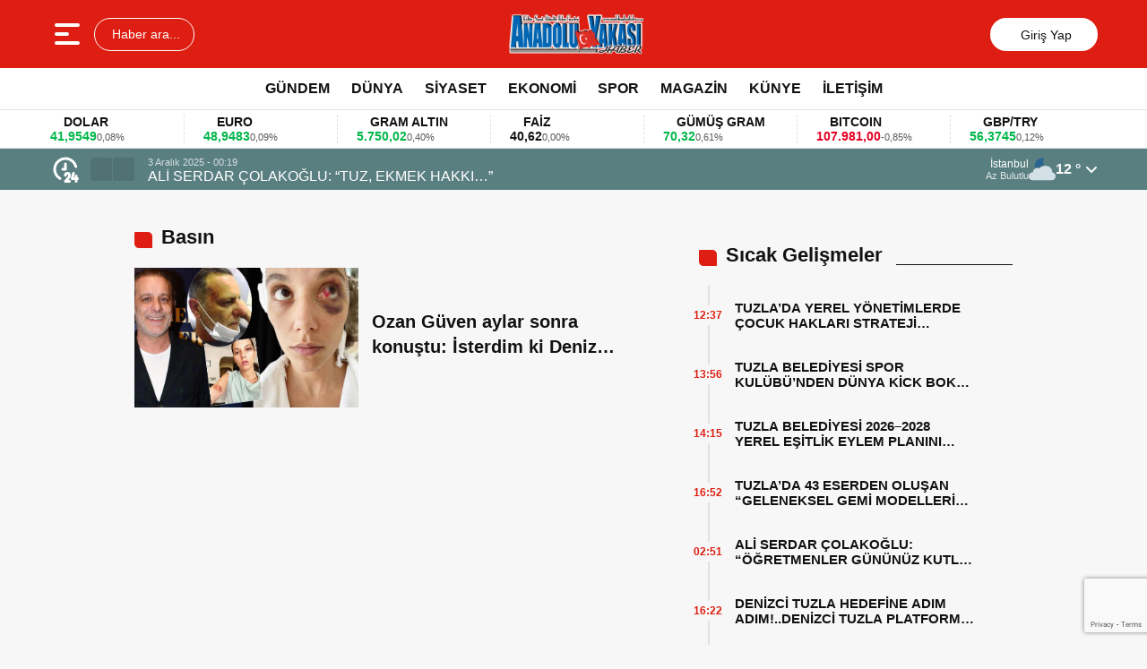

--- FILE ---
content_type: text/html; charset=UTF-8
request_url: https://anadoluyakasihaber.com/tag/basin
body_size: 14700
content:
<!doctype html>
<html lang="tr">
<head>
<meta charset="UTF-8" />
<meta name="viewport" content="width=device-width, initial-scale=1.0, minimum-scale=1.0, maximum-scale=5.0">
<meta name="robots" content="index, follow">
<link rel="shortcut icon" href="https://anadoluyakasihaber.com/wp-content/uploads/2023/05/favicon.png" />



<meta property="og:locale" content="tr_TR">
<meta property="og:site_name" content="Anadolu Yakası Haber">


    <title>Basın - Anadolu Yakası Haber</title>
    <meta name="description" content="">
    <meta property="og:title" content="Basın">
    <meta property="og:description" content="">
    <meta property="og:url" content="https://anadoluyakasihaber.com/tag/basin">
    <meta property="og:type" content="website">



<meta name='robots' content='max-image-preview:large' />
	<style>img:is([sizes="auto" i], [sizes^="auto," i]) { contain-intrinsic-size: 3000px 1500px }</style>
	<link rel='dns-prefetch' href='//code.responsivevoice.org' />
<link rel="alternate" type="application/rss+xml" title="Anadolu Yakası Haber &raquo; Basın etiket akışı" href="https://anadoluyakasihaber.com/tag/basin/feed" />
<script type="text/javascript">
/* <![CDATA[ */
window._wpemojiSettings = {"baseUrl":"https:\/\/s.w.org\/images\/core\/emoji\/16.0.1\/72x72\/","ext":".png","svgUrl":"https:\/\/s.w.org\/images\/core\/emoji\/16.0.1\/svg\/","svgExt":".svg","source":{"concatemoji":"https:\/\/anadoluyakasihaber.com\/wp-includes\/js\/wp-emoji-release.min.js?ver=6.8.3"}};
/*! This file is auto-generated */
!function(s,n){var o,i,e;function c(e){try{var t={supportTests:e,timestamp:(new Date).valueOf()};sessionStorage.setItem(o,JSON.stringify(t))}catch(e){}}function p(e,t,n){e.clearRect(0,0,e.canvas.width,e.canvas.height),e.fillText(t,0,0);var t=new Uint32Array(e.getImageData(0,0,e.canvas.width,e.canvas.height).data),a=(e.clearRect(0,0,e.canvas.width,e.canvas.height),e.fillText(n,0,0),new Uint32Array(e.getImageData(0,0,e.canvas.width,e.canvas.height).data));return t.every(function(e,t){return e===a[t]})}function u(e,t){e.clearRect(0,0,e.canvas.width,e.canvas.height),e.fillText(t,0,0);for(var n=e.getImageData(16,16,1,1),a=0;a<n.data.length;a++)if(0!==n.data[a])return!1;return!0}function f(e,t,n,a){switch(t){case"flag":return n(e,"\ud83c\udff3\ufe0f\u200d\u26a7\ufe0f","\ud83c\udff3\ufe0f\u200b\u26a7\ufe0f")?!1:!n(e,"\ud83c\udde8\ud83c\uddf6","\ud83c\udde8\u200b\ud83c\uddf6")&&!n(e,"\ud83c\udff4\udb40\udc67\udb40\udc62\udb40\udc65\udb40\udc6e\udb40\udc67\udb40\udc7f","\ud83c\udff4\u200b\udb40\udc67\u200b\udb40\udc62\u200b\udb40\udc65\u200b\udb40\udc6e\u200b\udb40\udc67\u200b\udb40\udc7f");case"emoji":return!a(e,"\ud83e\udedf")}return!1}function g(e,t,n,a){var r="undefined"!=typeof WorkerGlobalScope&&self instanceof WorkerGlobalScope?new OffscreenCanvas(300,150):s.createElement("canvas"),o=r.getContext("2d",{willReadFrequently:!0}),i=(o.textBaseline="top",o.font="600 32px Arial",{});return e.forEach(function(e){i[e]=t(o,e,n,a)}),i}function t(e){var t=s.createElement("script");t.src=e,t.defer=!0,s.head.appendChild(t)}"undefined"!=typeof Promise&&(o="wpEmojiSettingsSupports",i=["flag","emoji"],n.supports={everything:!0,everythingExceptFlag:!0},e=new Promise(function(e){s.addEventListener("DOMContentLoaded",e,{once:!0})}),new Promise(function(t){var n=function(){try{var e=JSON.parse(sessionStorage.getItem(o));if("object"==typeof e&&"number"==typeof e.timestamp&&(new Date).valueOf()<e.timestamp+604800&&"object"==typeof e.supportTests)return e.supportTests}catch(e){}return null}();if(!n){if("undefined"!=typeof Worker&&"undefined"!=typeof OffscreenCanvas&&"undefined"!=typeof URL&&URL.createObjectURL&&"undefined"!=typeof Blob)try{var e="postMessage("+g.toString()+"("+[JSON.stringify(i),f.toString(),p.toString(),u.toString()].join(",")+"));",a=new Blob([e],{type:"text/javascript"}),r=new Worker(URL.createObjectURL(a),{name:"wpTestEmojiSupports"});return void(r.onmessage=function(e){c(n=e.data),r.terminate(),t(n)})}catch(e){}c(n=g(i,f,p,u))}t(n)}).then(function(e){for(var t in e)n.supports[t]=e[t],n.supports.everything=n.supports.everything&&n.supports[t],"flag"!==t&&(n.supports.everythingExceptFlag=n.supports.everythingExceptFlag&&n.supports[t]);n.supports.everythingExceptFlag=n.supports.everythingExceptFlag&&!n.supports.flag,n.DOMReady=!1,n.readyCallback=function(){n.DOMReady=!0}}).then(function(){return e}).then(function(){var e;n.supports.everything||(n.readyCallback(),(e=n.source||{}).concatemoji?t(e.concatemoji):e.wpemoji&&e.twemoji&&(t(e.twemoji),t(e.wpemoji)))}))}((window,document),window._wpemojiSettings);
/* ]]> */
</script>
<link rel='stylesheet' id='dashicons-css' href='https://anadoluyakasihaber.com/wp-includes/css/dashicons.min.css?ver=6.8.3' type='text/css' media='all' />
<link rel='stylesheet' id='post-views-counter-frontend-css' href='https://anadoluyakasihaber.com/wp-content/plugins/post-views-counter/css/frontend.min.css?ver=1.5.9' type='text/css' media='all' />
<style id='wp-emoji-styles-inline-css' type='text/css'>

	img.wp-smiley, img.emoji {
		display: inline !important;
		border: none !important;
		box-shadow: none !important;
		height: 1em !important;
		width: 1em !important;
		margin: 0 0.07em !important;
		vertical-align: -0.1em !important;
		background: none !important;
		padding: 0 !important;
	}
</style>
<style id='classic-theme-styles-inline-css' type='text/css'>
/*! This file is auto-generated */
.wp-block-button__link{color:#fff;background-color:#32373c;border-radius:9999px;box-shadow:none;text-decoration:none;padding:calc(.667em + 2px) calc(1.333em + 2px);font-size:1.125em}.wp-block-file__button{background:#32373c;color:#fff;text-decoration:none}
</style>
<style id='global-styles-inline-css' type='text/css'>
:root{--wp--preset--aspect-ratio--square: 1;--wp--preset--aspect-ratio--4-3: 4/3;--wp--preset--aspect-ratio--3-4: 3/4;--wp--preset--aspect-ratio--3-2: 3/2;--wp--preset--aspect-ratio--2-3: 2/3;--wp--preset--aspect-ratio--16-9: 16/9;--wp--preset--aspect-ratio--9-16: 9/16;--wp--preset--color--black: #000000;--wp--preset--color--cyan-bluish-gray: #abb8c3;--wp--preset--color--white: #ffffff;--wp--preset--color--pale-pink: #f78da7;--wp--preset--color--vivid-red: #cf2e2e;--wp--preset--color--luminous-vivid-orange: #ff6900;--wp--preset--color--luminous-vivid-amber: #fcb900;--wp--preset--color--light-green-cyan: #7bdcb5;--wp--preset--color--vivid-green-cyan: #00d084;--wp--preset--color--pale-cyan-blue: #8ed1fc;--wp--preset--color--vivid-cyan-blue: #0693e3;--wp--preset--color--vivid-purple: #9b51e0;--wp--preset--gradient--vivid-cyan-blue-to-vivid-purple: linear-gradient(135deg,rgba(6,147,227,1) 0%,rgb(155,81,224) 100%);--wp--preset--gradient--light-green-cyan-to-vivid-green-cyan: linear-gradient(135deg,rgb(122,220,180) 0%,rgb(0,208,130) 100%);--wp--preset--gradient--luminous-vivid-amber-to-luminous-vivid-orange: linear-gradient(135deg,rgba(252,185,0,1) 0%,rgba(255,105,0,1) 100%);--wp--preset--gradient--luminous-vivid-orange-to-vivid-red: linear-gradient(135deg,rgba(255,105,0,1) 0%,rgb(207,46,46) 100%);--wp--preset--gradient--very-light-gray-to-cyan-bluish-gray: linear-gradient(135deg,rgb(238,238,238) 0%,rgb(169,184,195) 100%);--wp--preset--gradient--cool-to-warm-spectrum: linear-gradient(135deg,rgb(74,234,220) 0%,rgb(151,120,209) 20%,rgb(207,42,186) 40%,rgb(238,44,130) 60%,rgb(251,105,98) 80%,rgb(254,248,76) 100%);--wp--preset--gradient--blush-light-purple: linear-gradient(135deg,rgb(255,206,236) 0%,rgb(152,150,240) 100%);--wp--preset--gradient--blush-bordeaux: linear-gradient(135deg,rgb(254,205,165) 0%,rgb(254,45,45) 50%,rgb(107,0,62) 100%);--wp--preset--gradient--luminous-dusk: linear-gradient(135deg,rgb(255,203,112) 0%,rgb(199,81,192) 50%,rgb(65,88,208) 100%);--wp--preset--gradient--pale-ocean: linear-gradient(135deg,rgb(255,245,203) 0%,rgb(182,227,212) 50%,rgb(51,167,181) 100%);--wp--preset--gradient--electric-grass: linear-gradient(135deg,rgb(202,248,128) 0%,rgb(113,206,126) 100%);--wp--preset--gradient--midnight: linear-gradient(135deg,rgb(2,3,129) 0%,rgb(40,116,252) 100%);--wp--preset--font-size--small: 13px;--wp--preset--font-size--medium: 20px;--wp--preset--font-size--large: 36px;--wp--preset--font-size--x-large: 42px;--wp--preset--spacing--20: 0.44rem;--wp--preset--spacing--30: 0.67rem;--wp--preset--spacing--40: 1rem;--wp--preset--spacing--50: 1.5rem;--wp--preset--spacing--60: 2.25rem;--wp--preset--spacing--70: 3.38rem;--wp--preset--spacing--80: 5.06rem;--wp--preset--shadow--natural: 6px 6px 9px rgba(0, 0, 0, 0.2);--wp--preset--shadow--deep: 12px 12px 50px rgba(0, 0, 0, 0.4);--wp--preset--shadow--sharp: 6px 6px 0px rgba(0, 0, 0, 0.2);--wp--preset--shadow--outlined: 6px 6px 0px -3px rgba(255, 255, 255, 1), 6px 6px rgba(0, 0, 0, 1);--wp--preset--shadow--crisp: 6px 6px 0px rgba(0, 0, 0, 1);}:where(.is-layout-flex){gap: 0.5em;}:where(.is-layout-grid){gap: 0.5em;}body .is-layout-flex{display: flex;}.is-layout-flex{flex-wrap: wrap;align-items: center;}.is-layout-flex > :is(*, div){margin: 0;}body .is-layout-grid{display: grid;}.is-layout-grid > :is(*, div){margin: 0;}:where(.wp-block-columns.is-layout-flex){gap: 2em;}:where(.wp-block-columns.is-layout-grid){gap: 2em;}:where(.wp-block-post-template.is-layout-flex){gap: 1.25em;}:where(.wp-block-post-template.is-layout-grid){gap: 1.25em;}.has-black-color{color: var(--wp--preset--color--black) !important;}.has-cyan-bluish-gray-color{color: var(--wp--preset--color--cyan-bluish-gray) !important;}.has-white-color{color: var(--wp--preset--color--white) !important;}.has-pale-pink-color{color: var(--wp--preset--color--pale-pink) !important;}.has-vivid-red-color{color: var(--wp--preset--color--vivid-red) !important;}.has-luminous-vivid-orange-color{color: var(--wp--preset--color--luminous-vivid-orange) !important;}.has-luminous-vivid-amber-color{color: var(--wp--preset--color--luminous-vivid-amber) !important;}.has-light-green-cyan-color{color: var(--wp--preset--color--light-green-cyan) !important;}.has-vivid-green-cyan-color{color: var(--wp--preset--color--vivid-green-cyan) !important;}.has-pale-cyan-blue-color{color: var(--wp--preset--color--pale-cyan-blue) !important;}.has-vivid-cyan-blue-color{color: var(--wp--preset--color--vivid-cyan-blue) !important;}.has-vivid-purple-color{color: var(--wp--preset--color--vivid-purple) !important;}.has-black-background-color{background-color: var(--wp--preset--color--black) !important;}.has-cyan-bluish-gray-background-color{background-color: var(--wp--preset--color--cyan-bluish-gray) !important;}.has-white-background-color{background-color: var(--wp--preset--color--white) !important;}.has-pale-pink-background-color{background-color: var(--wp--preset--color--pale-pink) !important;}.has-vivid-red-background-color{background-color: var(--wp--preset--color--vivid-red) !important;}.has-luminous-vivid-orange-background-color{background-color: var(--wp--preset--color--luminous-vivid-orange) !important;}.has-luminous-vivid-amber-background-color{background-color: var(--wp--preset--color--luminous-vivid-amber) !important;}.has-light-green-cyan-background-color{background-color: var(--wp--preset--color--light-green-cyan) !important;}.has-vivid-green-cyan-background-color{background-color: var(--wp--preset--color--vivid-green-cyan) !important;}.has-pale-cyan-blue-background-color{background-color: var(--wp--preset--color--pale-cyan-blue) !important;}.has-vivid-cyan-blue-background-color{background-color: var(--wp--preset--color--vivid-cyan-blue) !important;}.has-vivid-purple-background-color{background-color: var(--wp--preset--color--vivid-purple) !important;}.has-black-border-color{border-color: var(--wp--preset--color--black) !important;}.has-cyan-bluish-gray-border-color{border-color: var(--wp--preset--color--cyan-bluish-gray) !important;}.has-white-border-color{border-color: var(--wp--preset--color--white) !important;}.has-pale-pink-border-color{border-color: var(--wp--preset--color--pale-pink) !important;}.has-vivid-red-border-color{border-color: var(--wp--preset--color--vivid-red) !important;}.has-luminous-vivid-orange-border-color{border-color: var(--wp--preset--color--luminous-vivid-orange) !important;}.has-luminous-vivid-amber-border-color{border-color: var(--wp--preset--color--luminous-vivid-amber) !important;}.has-light-green-cyan-border-color{border-color: var(--wp--preset--color--light-green-cyan) !important;}.has-vivid-green-cyan-border-color{border-color: var(--wp--preset--color--vivid-green-cyan) !important;}.has-pale-cyan-blue-border-color{border-color: var(--wp--preset--color--pale-cyan-blue) !important;}.has-vivid-cyan-blue-border-color{border-color: var(--wp--preset--color--vivid-cyan-blue) !important;}.has-vivid-purple-border-color{border-color: var(--wp--preset--color--vivid-purple) !important;}.has-vivid-cyan-blue-to-vivid-purple-gradient-background{background: var(--wp--preset--gradient--vivid-cyan-blue-to-vivid-purple) !important;}.has-light-green-cyan-to-vivid-green-cyan-gradient-background{background: var(--wp--preset--gradient--light-green-cyan-to-vivid-green-cyan) !important;}.has-luminous-vivid-amber-to-luminous-vivid-orange-gradient-background{background: var(--wp--preset--gradient--luminous-vivid-amber-to-luminous-vivid-orange) !important;}.has-luminous-vivid-orange-to-vivid-red-gradient-background{background: var(--wp--preset--gradient--luminous-vivid-orange-to-vivid-red) !important;}.has-very-light-gray-to-cyan-bluish-gray-gradient-background{background: var(--wp--preset--gradient--very-light-gray-to-cyan-bluish-gray) !important;}.has-cool-to-warm-spectrum-gradient-background{background: var(--wp--preset--gradient--cool-to-warm-spectrum) !important;}.has-blush-light-purple-gradient-background{background: var(--wp--preset--gradient--blush-light-purple) !important;}.has-blush-bordeaux-gradient-background{background: var(--wp--preset--gradient--blush-bordeaux) !important;}.has-luminous-dusk-gradient-background{background: var(--wp--preset--gradient--luminous-dusk) !important;}.has-pale-ocean-gradient-background{background: var(--wp--preset--gradient--pale-ocean) !important;}.has-electric-grass-gradient-background{background: var(--wp--preset--gradient--electric-grass) !important;}.has-midnight-gradient-background{background: var(--wp--preset--gradient--midnight) !important;}.has-small-font-size{font-size: var(--wp--preset--font-size--small) !important;}.has-medium-font-size{font-size: var(--wp--preset--font-size--medium) !important;}.has-large-font-size{font-size: var(--wp--preset--font-size--large) !important;}.has-x-large-font-size{font-size: var(--wp--preset--font-size--x-large) !important;}
:where(.wp-block-post-template.is-layout-flex){gap: 1.25em;}:where(.wp-block-post-template.is-layout-grid){gap: 1.25em;}
:where(.wp-block-columns.is-layout-flex){gap: 2em;}:where(.wp-block-columns.is-layout-grid){gap: 2em;}
:root :where(.wp-block-pullquote){font-size: 1.5em;line-height: 1.6;}
</style>
<link rel='stylesheet' id='rv-style-css' href='https://anadoluyakasihaber.com/wp-content/plugins/responsivevoice-text-to-speech/includes/css/responsivevoice.css?ver=6.8.3' type='text/css' media='all' />
<link rel='stylesheet' id='ppress-frontend-css' href='https://anadoluyakasihaber.com/wp-content/plugins/wp-user-avatar/assets/css/frontend.min.css?ver=4.16.7' type='text/css' media='all' />
<link rel='stylesheet' id='ppress-flatpickr-css' href='https://anadoluyakasihaber.com/wp-content/plugins/wp-user-avatar/assets/flatpickr/flatpickr.min.css?ver=4.16.7' type='text/css' media='all' />
<link rel='stylesheet' id='ppress-select2-css' href='https://anadoluyakasihaber.com/wp-content/plugins/wp-user-avatar/assets/select2/select2.min.css?ver=6.8.3' type='text/css' media='all' />
<link rel='stylesheet' id='thewp-style-css' href='https://anadoluyakasihaber.com/wp-content/themes/theHaberV9/style.css?ver=1755957980' type='text/css' media='all' />
<link rel='stylesheet' id='thewp-modul-css' href='https://anadoluyakasihaber.com/wp-content/themes/theHaberV9/css/modul.css?ver=1747132672' type='text/css' media='all' />
<link rel='stylesheet' id='thewp-swiper-css' href='https://anadoluyakasihaber.com/wp-content/themes/theHaberV9/css/swiper-bundle.min.css?ver=1747132670' type='text/css' media='all' />
<link rel='stylesheet' id='renk-css' href='https://anadoluyakasihaber.com/wp-content/themes/theHaberV9/renk.css?ver=1749143028' type='text/css' media='all' />
<script type="text/javascript" src="https://code.responsivevoice.org/responsivevoice.js?key=gNbEl3Vk" id="responsive-voice-js"></script>
<script type="text/javascript" src="https://anadoluyakasihaber.com/wp-includes/js/jquery/jquery.min.js?ver=3.7.1" id="jquery-core-js"></script>
<script type="text/javascript" src="https://anadoluyakasihaber.com/wp-includes/js/jquery/jquery-migrate.min.js?ver=3.4.1" id="jquery-migrate-js"></script>
<script type="text/javascript" src="https://anadoluyakasihaber.com/wp-content/plugins/wp-user-avatar/assets/flatpickr/flatpickr.min.js?ver=4.16.7" id="ppress-flatpickr-js"></script>
<script type="text/javascript" src="https://anadoluyakasihaber.com/wp-content/plugins/wp-user-avatar/assets/select2/select2.min.js?ver=4.16.7" id="ppress-select2-js"></script>
<link rel="https://api.w.org/" href="https://anadoluyakasihaber.com/wp-json/" /><link rel="alternate" title="JSON" type="application/json" href="https://anadoluyakasihaber.com/wp-json/wp/v2/tags/17" /><link rel="EditURI" type="application/rsd+xml" title="RSD" href="https://anadoluyakasihaber.com/xmlrpc.php?rsd" />
<meta name="generator" content="WordPress 6.8.3" />
<link rel="icon" href="https://anadoluyakasihaber.com/wp-content/uploads/2023/05/favicon-150x150.png" sizes="32x32" />
<link rel="icon" href="https://anadoluyakasihaber.com/wp-content/uploads/2023/05/favicon.png" sizes="192x192" />
<link rel="apple-touch-icon" href="https://anadoluyakasihaber.com/wp-content/uploads/2023/05/favicon.png" />
<meta name="msapplication-TileImage" content="https://anadoluyakasihaber.com/wp-content/uploads/2023/05/favicon.png" />



<link rel="preconnect" href="https://fonts.googleapis.com">
<link rel="preconnect" href="https://fonts.gstatic.com" crossorigin>
<link rel="preload" as="style" href="https://fonts.googleapis.com/css2?family=:wght@400;500;600;700&#038;family=Merriweather:wght@400;500;600;700&#038;display=swap" onload="this.onload=null;this.rel='stylesheet'">
<noscript><link rel="stylesheet" href="https://fonts.googleapis.com/css2?family=:wght@400;500;600;700&#038;family=Merriweather:wght@400;500;600;700&#038;display=swap"></noscript>


<noscript>
<link rel="stylesheet" href="https://anadoluyakasihaber.com/wp-content/themes/theHaberV9/css/swiper-bundle.min.css" />
</noscript>

<link rel="preload" href="https://anadoluyakasihaber.com/wp-content/themes/theHaberV9/js/iconify3.1.0.min.js" as="script">
<script src="https://anadoluyakasihaber.com/wp-content/themes/theHaberV9/js/iconify3.1.0.min.js" defer onload="if (typeof Iconify !== 'undefined' && Iconify.scan) Iconify.scan();"></script>



<script src="https://code.responsivevoice.org/responsivevoice.js?key=gNbEl3Vk"></script>

<script type="text/javascript">
   (function(m,e,t,r,i,k,a){m[i]=m[i]||function(){(m[i].a=m[i].a||[]).push(arguments)};
   m[i].l=1*new Date();
   for (var j = 0; j &lt; document.scripts.length; j++) {if (document.scripts[j].src === r) { return; }}
   k=e.createElement(t),a=e.getElementsByTagName(t)[0],k.async=1,k.src=r,a.parentNode.insertBefore(k,a)})
   (window, document, &quot;script&quot;, &quot;https://mc.yandex.ru/metrika/tag.js&quot;, &quot;ym&quot;);

   ym(89964585, &quot;init&quot;, {
        clickmap:true,
        trackLinks:true,
        accurateTrackBounce:true
   });
</script>
<noscript><div></div></noscript>
<script type="text/javascript"> (function(m,e,t,r,i,k,a){m[i]=m[i]|| function(){(m[i].a=m[i].a||[]).Push(arguments)}; m[i].l=1*new Date(); for (var j = 0 ; j &lt; document.scripts.length; j++) {if (document.scripts[j].src === r) { return; }} k=e.createElement(t),a=e.getElementsByTagName(t)[ 0],k.async=1,k.src=r,a.parentNode.insertBefore(k,a)}) (pencere, belge, &quot;komut dosyası&quot;, &quot;https://mc.yandex.ru/metrika/tag .js&quot;, &quot;ym&quot;); ym(94724349, &quot;init&quot;, { clickmap:true, trackLinks:true, trueTrackBounce:true }); </script> <noscript><div></div></noscript>

<script type="text/javascript">
   (function(m,e,t,r,i,k,a){m[i]=m[i]||function(){(m[i].a=m[i].a||[]).push(arguments)};
   m[i].l=1*new Date();
   for (var j = 0; j &lt; document.scripts.length; j++) {if (document.scripts[j].src === r) { return; }}
   k=e.createElement(t),a=e.getElementsByTagName(t)[0],k.async=1,k.src=r,a.parentNode.insertBefore(k,a)})
   (window, document, &quot;script&quot;, &quot;https://mc.yandex.ru/metrika/tag.js&quot;, &quot;ym&quot;);

   ym(94724426, &quot;init&quot;, {
        clickmap:true,
        trackLinks:true,
        accurateTrackBounce:true
   });
</script>


  <script src="https://www.google.com/recaptcha/enterprise.js?render=6LdCb58pAAAAANuOxUrJVXCFLrChoewG6VCcY6Id"></script>
  <!-- 6LdCb58pAAAAANuOxUrJVXCFLrChoewG6VCcY6Id -->


<script>
  function onClick(e) {
    e.preventDefault();
    grecaptcha.enterprise.ready(async () =&gt; {
      const token = await grecaptcha.enterprise.execute('6LdCb58pAAAAANuOxUrJVXCFLrChoewG6VCcY6Id', {action: 'LOGIN'});
    });
  }
</script>

</head>

<body class="archive tag tag-basin tag-17 wp-theme-theHaberV9">

<div class="reklamCerceve">
</div>

<header>
<div class="header">
<div class="ortala_header">

<div class="menuarama">
<button id="hamburger-icon" class="hamburger-icon" aria-label="Menüyü aç" title="Menüyü aç"><svg xmlns="https://www.anadoluyakasihaber.com/svg" width="40" height="40" viewBox="0 0 20 20"><rect width="20" height="20" fill="none"/><path fill="currentColor" fill-rule="evenodd" d="M3 5a1 1 0 0 1 1-1h12a1 1 0 1 1 0 2H4a1 1 0 0 1-1-1m0 5a1 1 0 0 1 1-1h6a1 1 0 1 1 0 2H4a1 1 0 0 1-1-1m0 5a1 1 0 0 1 1-1h12a1 1 0 1 1 0 2H4a1 1 0 0 1-1-1" clip-rule="evenodd"/></svg></button>
<button id="aramaAc" class="arama-buton">
<span class="iconify" data-icon="material-symbols:search-rounded"></span> Haber ara...
</button>

</div>

<div class="logo">
<a href="https://anadoluyakasihaber.com/" title="Anadolu Yakası Haber"><img src="https://anadoluyakasihaber.com/wp-content/uploads/2025/06/logomd.png" alt="Anadolu Yakası Haber" width="252" height="60" loading="eager" fetchpriority="high" class="logo-img"/></a></div>




<div class="sosyal">
<a href="https://www.facebook.com/anadoluyakasihaber" target="_blank" rel="noopener noreferrer nofollow" title="facebook">
<span class="iconify" data-icon="gg:facebook" data-inline="false"></span>
</a><a href="https://twitter.com/anadoluyakasihaber" target="_blank" rel="noopener noreferrer nofollow" title="twitter">
<span class="iconify" data-icon="ri:twitter-x-line" data-inline="false"></span>
</a><a href="https://instagram.com/anadoluyakasihaber" target="_blank" rel="noopener noreferrer nofollow" title="instagram">
<span class="iconify" data-icon="streamline:instagram-solid" data-inline="false"></span>
</a><a href="https://www.youtube.com/anadoluyakasihaber" target="_blank" rel="noopener noreferrer nofollow" title="youtube">
<span class="iconify" data-icon="tdesign:logo-youtube-filled" data-inline="false"></span>
</a><a class="giris" href="https://anadoluyakasihaber.com/giris-yap" title="Giriş Yap">
<span class="iconify" data-icon="material-symbols:person-outline-rounded"></span>
<strong>Giriş Yap</strong>
</a>
</div>

</div>
</div>

<div class="nav">
<div class="genelortala_header">
<nav>
<nav class="header-menu"><ul><li id="menu-item-2294" class="menu-item menu-item-type-taxonomy menu-item-object-category menu-item-2294"><a href="https://anadoluyakasihaber.com/category/gundem">GÜNDEM</a></li>
<li id="menu-item-2292" class="menu-item menu-item-type-taxonomy menu-item-object-category menu-item-2292"><a href="https://anadoluyakasihaber.com/category/dunya">DÜNYA</a></li>
<li id="menu-item-2296" class="menu-item menu-item-type-taxonomy menu-item-object-category menu-item-2296"><a href="https://anadoluyakasihaber.com/category/siyaset">SİYASET</a></li>
<li id="menu-item-2293" class="menu-item menu-item-type-taxonomy menu-item-object-category menu-item-has-children menu-item-2293"><a href="https://anadoluyakasihaber.com/category/ekonomi">EKONOMİ</a>
<ul class="sub-menu">
	<li id="menu-item-2326" class="menu-item menu-item-type-post_type menu-item-object-page menu-item-2326"><a href="https://anadoluyakasihaber.com/canli-borsa">CANLI BORSA</a></li>
	<li id="menu-item-2327" class="menu-item menu-item-type-post_type menu-item-object-page menu-item-2327"><a href="https://anadoluyakasihaber.com/hisseler">HİSSELER</a></li>
	<li id="menu-item-2328" class="menu-item menu-item-type-post_type menu-item-object-page menu-item-2328"><a href="https://anadoluyakasihaber.com/pariteler">PARİTELER</a></li>
</ul>
</li>
<li id="menu-item-2297" class="menu-item menu-item-type-taxonomy menu-item-object-category menu-item-has-children menu-item-2297"><a href="https://anadoluyakasihaber.com/category/spor">SPOR</a>
<ul class="sub-menu">
	<li id="menu-item-2329" class="menu-item menu-item-type-post_type menu-item-object-page menu-item-2329"><a href="https://anadoluyakasihaber.com/canli-sonuclar">CANLI SONUÇLAR</a></li>
	<li id="menu-item-2330" class="menu-item menu-item-type-post_type menu-item-object-page menu-item-2330"><a href="https://anadoluyakasihaber.com/fikstur">FİKSTÜR</a></li>
	<li id="menu-item-2331" class="menu-item menu-item-type-post_type menu-item-object-page menu-item-2331"><a href="https://anadoluyakasihaber.com/puan-durumu">PUAN DURUMU</a></li>
</ul>
</li>
<li id="menu-item-2295" class="menu-item menu-item-type-taxonomy menu-item-object-category menu-item-has-children menu-item-2295"><a href="https://anadoluyakasihaber.com/category/magazin">MAGAZİN</a>
<ul class="sub-menu">
	<li id="menu-item-2332" class="menu-item menu-item-type-post_type menu-item-object-page menu-item-2332"><a href="https://anadoluyakasihaber.com/burclar">BURÇLAR</a></li>
</ul>
</li>
<li id="menu-item-8518" class="menu-item menu-item-type-post_type menu-item-object-page menu-item-8518"><a href="https://anadoluyakasihaber.com/kunye">KÜNYE</a></li>
<li id="menu-item-8519" class="menu-item menu-item-type-post_type menu-item-object-page menu-item-8519"><a href="https://anadoluyakasihaber.com/iletisim">İLETİŞİM</a></li>
</ul></nav></nav>
</div>
</div>

</header>
<div class="temizle"></div>

<section id="anafinans">
<div class="genelortala_header">

<div class="swiper ust_finans">
<div class="swiper-wrapper">
<div class="swiper-slide">
<div class="finans-item">
<div class="finans-baslik">BIST 100 <span class="iconify" data-icon="material-symbols:arrow-cool-down-rounded" data-inline="false"></span></div>
<div class="finans-fiyat down">
10.208,76 <span class="fark">-1,56%</span>
</div>
</div>
</div>
<div class="swiper-slide">
<div class="finans-item">
<div class="finans-baslik">DOLAR <span class="iconify" data-icon="material-symbols:arrow-warm-up-rounded" data-inline="false"></span></div>
<div class="finans-fiyat up">
41,9549 <span class="fark">0,08%</span>
</div>
</div>
</div>
<div class="swiper-slide">
<div class="finans-item">
<div class="finans-baslik">EURO <span class="iconify" data-icon="material-symbols:arrow-warm-up-rounded" data-inline="false"></span></div>
<div class="finans-fiyat up">
48,9483 <span class="fark">0,09%</span>
</div>
</div>
</div>
<div class="swiper-slide">
<div class="finans-item">
<div class="finans-baslik">GRAM ALTIN <span class="iconify" data-icon="material-symbols:arrow-warm-up-rounded" data-inline="false"></span></div>
<div class="finans-fiyat up">
5.750,02 <span class="fark">0,40%</span>
</div>
</div>
</div>
<div class="swiper-slide">
<div class="finans-item">
<div class="finans-baslik">FAİZ <span class="iconify" data-icon="openmoji:hyphen-minus" data-inline="false"></span></div>
<div class="finans-fiyat neutral">
40,62 <span class="fark">0,00%</span>
</div>
</div>
</div>
<div class="swiper-slide">
<div class="finans-item">
<div class="finans-baslik">GÜMÜŞ GRAM <span class="iconify" data-icon="material-symbols:arrow-warm-up-rounded" data-inline="false"></span></div>
<div class="finans-fiyat up">
70,32 <span class="fark">0,61%</span>
</div>
</div>
</div>
<div class="swiper-slide">
<div class="finans-item">
<div class="finans-baslik">BITCOIN <span class="iconify" data-icon="material-symbols:arrow-cool-down-rounded" data-inline="false"></span></div>
<div class="finans-fiyat down">
107.981,00 <span class="fark">-0,85%</span>
</div>
</div>
</div>
<div class="swiper-slide">
<div class="finans-item">
<div class="finans-baslik">GBP/TRY <span class="iconify" data-icon="material-symbols:arrow-warm-up-rounded" data-inline="false"></span></div>
<div class="finans-fiyat up">
56,3745 <span class="fark">0,12%</span>
</div>
</div>
</div>
<div class="swiper-slide">
<div class="finans-item">
<div class="finans-baslik">EUR/USD <span class="iconify" data-icon="material-symbols:arrow-warm-up-rounded" data-inline="false"></span></div>
<div class="finans-fiyat up">
1,1662 <span class="fark">0,06%</span>
</div>
</div>
</div>
<div class="swiper-slide">
<div class="finans-item">
<div class="finans-baslik">BRENT <span class="iconify" data-icon="material-symbols:arrow-cool-down-rounded" data-inline="false"></span></div>
<div class="finans-fiyat down">
60,93 <span class="fark">-0,59%</span>
</div>
</div>
</div>
<div class="swiper-slide">
<div class="finans-item">
<div class="finans-baslik">ÇEYREK ALTIN <span class="iconify" data-icon="material-symbols:arrow-warm-up-rounded" data-inline="false"></span></div>
<div class="finans-fiyat up">
9.401,29 <span class="fark">0,40%</span>
</div>
</div>
</div>
</div>
</div>

</div>
</section>

<div class="hdrsndk_bir"><section id="son_dakika">
<div class="ortala_header">
<div class="son_butonlar">
<span class="mingcute--hours-line"></span>
<div class="son_dakika_prev">
<span class="iconify" data-icon="mdi:chevron-left" data-inline="false"></span>
</div>
<div class="son_dakika_next">
<span class="iconify" data-icon="mdi:chevron-right" data-inline="false"></span>
</div>
</div>

<div class="swiper ust_son_dakika swiper-container">
<div class="swiper-wrapper">


<div class="swiper-slide">
<span class="saat">3 Aralık 2025 - 00:19</span>
<a href="https://anadoluyakasihaber.com/ali-serdar-colakoglu-tuz-ekmek-hakki.html" title="ALİ SERDAR ÇOLAKOĞLU: “TUZ, EKMEK HAKKI…”">
ALİ SERDAR ÇOLAKOĞLU: “TUZ, EKMEK HAKKI…”</a>
</div>


<div class="swiper-slide">
<span class="saat">28 Ekim 2025 - 14:09</span>
<a href="https://anadoluyakasihaber.com/elif-beydogan-meme-kanseri-farkindalig.html" title="ELİF BEYDOĞAN: &#8220;MEME KANSERİ FARKINDALIĞI&#8230;&#8221;">
ELİF BEYDOĞAN: &#8220;MEME KANSERİ FARKINDALIĞI&#8230;&#8221;</a>
</div>


<div class="swiper-slide">
<span class="saat">27 Eylül 2025 - 18:13</span>
<a href="https://anadoluyakasihaber.com/icmeler-sehit-yuksel-taspinar-aile-sagligi-merkezi-hizmete-acildi.html" title="İÇMELER ŞEHİT YÜKSEL TAŞPINAR AİLE SAĞLIĞI MERKEZİ HİZMETE AÇILDI">
İÇMELER ŞEHİT YÜKSEL TAŞPINAR AİLE SAĞLIĞI MERKEZİ HİZMETE AÇILDI</a>
</div>


<div class="swiper-slide">
<span class="saat">23 Ağustos 2025 - 13:17</span>
<a href="https://anadoluyakasihaber.com/14729.html" title="ÇÖLYAK HASTALIĞINA GLÜTENSİZ GIDA DESTEĞİ">
ÇÖLYAK HASTALIĞINA GLÜTENSİZ GIDA DESTEĞİ</a>
</div>


<div class="swiper-slide">
<span class="saat">2 Haziran 2025 - 21:51</span>
<a href="https://anadoluyakasihaber.com/aliserdar-colakoglu-dunya-cevre-gunu.html" title="ALİ SERDAR ÇOLAKOĞLU: &#8220;DÜNYA ÇEVRE GÜNÜ&#8230;&#8221;">
ALİ SERDAR ÇOLAKOĞLU: &#8220;DÜNYA ÇEVRE GÜNÜ&#8230;&#8221;</a>
</div>


<div class="swiper-slide">
<span class="saat">15 Mayıs 2025 - 15:24</span>
<a href="https://anadoluyakasihaber.com/tuzlada-engelsiz-fikirler-calistayi-duzenlendi.html" title="TUZLA’DA ‘ENGELSİZ FİKİRLER ÇALIŞTAYI’ DÜZENLENDİ">
TUZLA’DA ‘ENGELSİZ FİKİRLER ÇALIŞTAYI’ DÜZENLENDİ</a>
</div>


<div class="swiper-slide">
<span class="saat">8 Mayıs 2025 - 15:58</span>
<a href="https://anadoluyakasihaber.com/prof-dr-ali-uzunkoy-guneydogu-televizyonunda-meral-bayatla-biz-bize-programinin-konugu-oldu.html" title="Prof. Dr. Ali Uzunköy, Güneydoğu Televizyonu’nda “Meral Bayat’la Biz Bize” Programının Konuğu Oldu">
Prof. Dr. Ali Uzunköy, Güneydoğu Televizyonu’nda “Meral Bayat’la Biz Bize” Programının Konuğu Oldu</a>
</div>


<div class="swiper-slide">
<span class="saat">5 Mayıs 2025 - 13:08</span>
<a href="https://anadoluyakasihaber.com/tuzla-belediyesinden-gida-ve-guvenlik-denetimi.html" title="TUZLA BELEDİYESİ’NDEN GIDA VE GÜVENLİK DENETİMİ">
TUZLA BELEDİYESİ’NDEN GIDA VE GÜVENLİK DENETİMİ</a>
</div>


<div class="swiper-slide">
<span class="saat">5 Mayıs 2025 - 12:39</span>
<a href="https://anadoluyakasihaber.com/tuzlada-sivrisinek-ve-haserelere-karsi-yogun-mucadele.html" title="TUZLA’DA SİVRİSİNEK VE HAŞERELERE KARŞI YOĞUN MÜCADELE">
TUZLA’DA SİVRİSİNEK VE HAŞERELERE KARŞI YOĞUN MÜCADELE</a>
</div>


<div class="swiper-slide">
<span class="saat">29 Nisan 2025 - 22:22</span>
<a href="https://anadoluyakasihaber.com/tuzlada-sivrisinek-ve-haserelere-karsi-yogun-mucadel.html" title="TUZLA’DA SİVRİSİNEK VE HAŞERELERE KARŞI YOĞUN MÜCADEL">
TUZLA’DA SİVRİSİNEK VE HAŞERELERE KARŞI YOĞUN MÜCADEL</a>
</div>


</div>
</div>

<div class="header_havadurumu">
<div class="bilgiler">
<strong class="havaSehir">İstanbul</strong>
<span class="havaBilgi">Az Bulutlu</span>
</div>
<img class="havaImg" src="/thewpcache/02n.svg?v=202512030043" alt="İstanbul hava durumu" width="30" height="30">
<div class="hava_dropdown_toggle">12 ° <svg xmlns="http://www.w3.org/2000/svg" aria-hidden="true" role="img" width="0.88em" height="1em" viewBox="0 0 448 512" data-icon="fa6-solid:angle-down" class="havadurumu-icon iconify iconify--fa6-solid"><path fill="currentColor" d="M201.4 374.6c12.5 12.5 32.8 12.5 45.3 0l160-160c12.5-12.5 12.5-32.8 0-45.3s-32.8-12.5-45.3 0L224 306.7L86.6 169.4c-12.5-12.5-32.8-12.5-45.3 0s-12.5 32.8 0 45.3l160 160z"></path></div>
<div class="hava_dropdown" style="display:none;">
<ul>
<li data-il="Adana">Adana</li><li data-il="Adıyaman">Adıyaman</li><li data-il="Afyonkarahisar">Afyonkarahisar</li><li data-il="Ağrı">Ağrı</li><li data-il="Aksaray">Aksaray</li><li data-il="Amasya">Amasya</li><li data-il="Ankara">Ankara</li><li data-il="Antalya">Antalya</li><li data-il="Ardahan">Ardahan</li><li data-il="Artvin">Artvin</li><li data-il="Aydın">Aydın</li><li data-il="Balıkesir">Balıkesir</li><li data-il="Bartın">Bartın</li><li data-il="Batman">Batman</li><li data-il="Bayburt">Bayburt</li><li data-il="Bilecik">Bilecik</li><li data-il="Bingöl">Bingöl</li><li data-il="Bitlis">Bitlis</li><li data-il="Bolu">Bolu</li><li data-il="Burdur">Burdur</li><li data-il="Bursa">Bursa</li><li data-il="Çanakkale">Çanakkale</li><li data-il="Çankırı">Çankırı</li><li data-il="Çorum">Çorum</li><li data-il="Denizli">Denizli</li><li data-il="Diyarbakır">Diyarbakır</li><li data-il="Düzce">Düzce</li><li data-il="Edirne">Edirne</li><li data-il="Elazığ">Elazığ</li><li data-il="Erzincan">Erzincan</li><li data-il="Erzurum">Erzurum</li><li data-il="Eskişehir">Eskişehir</li><li data-il="Gaziantep">Gaziantep</li><li data-il="Giresun">Giresun</li><li data-il="Gümüşhane">Gümüşhane</li><li data-il="Hakkari">Hakkari</li><li data-il="Hatay">Hatay</li><li data-il="Iğdır">Iğdır</li><li data-il="Isparta">Isparta</li><li data-il="İstanbul">İstanbul</li><li data-il="İzmir">İzmir</li><li data-il="Kahramanmaraş">Kahramanmaraş</li><li data-il="Karabük">Karabük</li><li data-il="Karaman">Karaman</li><li data-il="Kars">Kars</li><li data-il="Kastamonu">Kastamonu</li><li data-il="Kayseri">Kayseri</li><li data-il="Kırıkkale">Kırıkkale</li><li data-il="Kırklareli">Kırklareli</li><li data-il="Kırşehir">Kırşehir</li><li data-il="Kilis">Kilis</li><li data-il="Kocaeli">Kocaeli</li><li data-il="Konya">Konya</li><li data-il="Kütahya">Kütahya</li><li data-il="Malatya">Malatya</li><li data-il="Manisa">Manisa</li><li data-il="Mardin">Mardin</li><li data-il="Mersin">Mersin</li><li data-il="Muğla">Muğla</li><li data-il="Muş">Muş</li><li data-il="Nevşehir">Nevşehir</li><li data-il="Niğde">Niğde</li><li data-il="Ordu">Ordu</li><li data-il="Osmaniye">Osmaniye</li><li data-il="Rize">Rize</li><li data-il="Sakarya">Sakarya</li><li data-il="Samsun">Samsun</li><li data-il="Siirt">Siirt</li><li data-il="Sinop">Sinop</li><li data-il="Sivas">Sivas</li><li data-il="Şanlıurfa">Şanlıurfa</li><li data-il="Şırnak">Şırnak</li><li data-il="Tekirdağ">Tekirdağ</li><li data-il="Tokat">Tokat</li><li data-il="Trabzon">Trabzon</li><li data-il="Tunceli">Tunceli</li><li data-il="Uşak">Uşak</li><li data-il="Van">Van</li><li data-il="Yalova">Yalova</li><li data-il="Yozgat">Yozgat</li><li data-il="Zonguldak">Zonguldak</li></ul>
</div>
</div>

</div>
</section>
</div>
<div class="temizle"></div>


<section id="arsiv_sayfasi" class="archive">
<div class="ust_bosluk">
<div class="genelortala">

    
<div class="kategori_sol">

<div class="category_sayfa_baslik">
<h3>
Basın</h3>
</div>


<div class="liste_haber">
<a href="https://anadoluyakasihaber.com/ozan-guven-aylar-sonra-konustu-isterdim-ki-deniz-bulutsuzu-biraz-arastirin.html">
<img src="https://anadoluyakasihaber.com/wp-content/uploads/2023/04/ozan-guven-aylar-sonra-konustu-isterdim-ki-deniz-bulutsuzu-biraz-arastirin-9725e6d78b6ec0713d5714b2299d2cf4.jpg" width="277" height="156" alt="Ozan Güven aylar sonra konuştu: İsterdim ki Deniz Bulutsuz&#039;u biraz araştırın" alt="Ozan Güven aylar sonra konuştu: İsterdim ki Deniz Bulutsuz&#8217;u biraz araştırın" class="icerik-resim" loading="lazy"/><div>
<h2>Ozan Güven aylar sonra konuştu: İsterdim ki Deniz Bulutsuz&#8217;u biraz araştırın</h2>
</div>
</a>
</div>

<div class="temizle"></div>

</div>

<div class="kategori_sag">


<ul class="benzer_haberler">
<div class="sag_baslik"><h3>Sıcak Gelişmeler</h3></div>

<li>
<a href="https://anadoluyakasihaber.com/tuzlada-yerel-yonetimlerde-cocuk-haklari-strateji-calistayi-duzenlendi.html" title="TUZLA’DA YEREL YÖNETİMLERDE ÇOCUK HAKLARI STRATEJİ ÇALIŞTAYI DÜZENLENDİ">
TUZLA’DA YEREL YÖNETİMLERDE ÇOCUK HAKLARI STRATEJİ ÇALIŞTAYI DÜZENLENDİ</a>
<span class="tarih">12:37</span>
</li>
<li>
<a href="https://anadoluyakasihaber.com/tuzla-belediyesi-spor-kulubunden-dunya-kick-boks-sampiyonasinda-4-madalya.html" title="TUZLA BELEDİYESİ SPOR KULÜBÜ’NDEN DÜNYA KİCK BOKS ŞAMPİYONASI’NDA 4 MADALYA">
TUZLA BELEDİYESİ SPOR KULÜBÜ’NDEN DÜNYA KİCK BOKS ŞAMPİYONASI’NDA 4 MADALYA</a>
<span class="tarih">13:56</span>
</li>
<li>
<a href="https://anadoluyakasihaber.com/tuzla-belediyesi-2026-2028-yerel-esitlik-eylem-planini-tanitti-esitlikte-geri-adim-yok.html" title="TUZLA BELEDİYESİ 2026–2028 YEREL EŞİTLİK EYLEM PLANINI TANITTI: “EŞİTLİKTE GERİ ADIM YOK…”">
TUZLA BELEDİYESİ 2026–2028 YEREL EŞİTLİK EYLEM PLANINI TANITTI: “EŞİTLİKTE GERİ ADIM YOK…”</a>
<span class="tarih">14:15</span>
</li>
<li>
<a href="https://anadoluyakasihaber.com/tuzlada-43-eserden-olusan-geleneksel-gemi-modelleri-sergisi-acildi.html" title="TUZLA&#8217;DA 43 ESERDEN OLUŞAN &#8220;GELENEKSEL GEMİ MODELLERİ SERGİSİ&#8221; AÇILDI">
TUZLA&#8217;DA 43 ESERDEN OLUŞAN &#8220;GELENEKSEL GEMİ MODELLERİ SERGİSİ&#8221; AÇILDI</a>
<span class="tarih">16:52</span>
</li>
<li>
<a href="https://anadoluyakasihaber.com/ali-serdar-colakoglu-ogretmen-2.html" title="ALİ SERDAR ÇOLAKOĞLU: &#8220;ÖĞRETMENLER GÜNÜNÜZ KUTLU OLSUN&#8230;&#8221;">
ALİ SERDAR ÇOLAKOĞLU: &#8220;ÖĞRETMENLER GÜNÜNÜZ KUTLU OLSUN&#8230;&#8221;</a>
<span class="tarih">02:51</span>
</li>
<li>
<a href="https://anadoluyakasihaber.com/denizci-tuzla-hedefine-adim-adim-denizci-tuzla-platformu-bir-araya-geldi.html" title="DENİZCİ TUZLA HEDEFİNE ADIM ADIM!..DENİZCİ TUZLA PLATFORMU BİR ARAYA GELDİ…">
DENİZCİ TUZLA HEDEFİNE ADIM ADIM!..DENİZCİ TUZLA PLATFORMU BİR ARAYA GELDİ…</a>
<span class="tarih">16:22</span>
</li>
<li>
<a href="https://anadoluyakasihaber.com/tuzla-ogrenci-meclisi-yeni-donemi-vefa-temasiyla-acti.html" title="TUZLA ÖĞRENCİ MECLİSİ YENİ DÖNEMİ “VEFA” TEMASIYLA AÇTI">
TUZLA ÖĞRENCİ MECLİSİ YENİ DÖNEMİ “VEFA” TEMASIYLA AÇTI</a>
<span class="tarih">12:41</span>
</li>
<li>
<a href="https://anadoluyakasihaber.com/tuzlada-aileler-su-sporlarinda-bulustu.html" title="TUZLA’DA AİLELER SU SPORLARINDA BULUŞTU">
TUZLA’DA AİLELER SU SPORLARINDA BULUŞTU</a>
<span class="tarih">18:42</span>
</li>
<li>
<a href="https://anadoluyakasihaber.com/kapasitesi-artirilan-derya-parkinda-revizyon-calismalari-sona-yaklasti.html" title="KAPASİTESİ ARTIRILAN DERYA PARKI’NDA REVİZYON ÇALIŞMALARI SONA YAKLAŞTI">
KAPASİTESİ ARTIRILAN DERYA PARKI’NDA REVİZYON ÇALIŞMALARI SONA YAKLAŞTI</a>
<span class="tarih">18:10</span>
</li>
<li>
<a href="https://anadoluyakasihaber.com/nevin-tastan-mer-kez-bankasi-tcmb-faiz-karari-ve-beklentiler.html" title="NEVİN TAŞTAN: &#8220;MERKEZ  BANKASI (TCMB) FAİZ KARARI   VE BEKLENTİLER &#8230;&#8221;">
NEVİN TAŞTAN: &#8220;MERKEZ  BANKASI (TCMB) FAİZ KARARI   VE BEKLENTİLER &#8230;&#8221;</a>
<span class="tarih">15:36</span>
</li>
</ul>
<div class="temizle"></div>


</div>

<div class="temizle"></div>
</div>
</div>
</section>
<div class="temizle"></div>




<footer>
<div class="genelortala_header">

<a class="footer_logoa" href="https://anadoluyakasihaber.com/" title="Anadolu Yakası Haber">
<img src="https://anadoluyakasihaber.com/wp-content/uploads/2023/05/230x60-logo-beyaz.png" alt="Anadolu Yakası Haber" width="230" height="60" loading="eager" fetchpriority="high" class="footer_logo"/></a>

<div class="footer">
<div class="box">
<button class="accordion-header">KATEGORİLER<span class="accordion-icon iconify" data-icon="fa6-solid:angle-down"></span></button>
<div class="accordion-content">
<nav class="fbir-menu"><ul><li id="menu-item-2282" class="menu-item menu-item-type-taxonomy menu-item-object-category menu-item-2282"><a href="https://anadoluyakasihaber.com/category/gundem">GÜNDEM</a></li>
<li id="menu-item-2278" class="menu-item menu-item-type-taxonomy menu-item-object-category menu-item-2278"><a href="https://anadoluyakasihaber.com/category/dunya">DÜNYA</a></li>
<li id="menu-item-2286" class="menu-item menu-item-type-taxonomy menu-item-object-category menu-item-2286"><a href="https://anadoluyakasihaber.com/category/siyaset">SİYASET</a></li>
<li id="menu-item-2280" class="menu-item menu-item-type-taxonomy menu-item-object-category menu-item-2280"><a href="https://anadoluyakasihaber.com/category/ekonomi">EKONOMİ</a></li>
<li id="menu-item-2287" class="menu-item menu-item-type-taxonomy menu-item-object-category menu-item-2287"><a href="https://anadoluyakasihaber.com/category/spor">SPOR</a></li>
<li id="menu-item-2284" class="menu-item menu-item-type-taxonomy menu-item-object-category menu-item-2284"><a href="https://anadoluyakasihaber.com/category/magazin">MAGAZİN</a></li>
<li id="menu-item-2285" class="menu-item menu-item-type-taxonomy menu-item-object-category menu-item-2285"><a href="https://anadoluyakasihaber.com/category/saglik">SAĞLIK</a></li>
<li id="menu-item-2279" class="menu-item menu-item-type-taxonomy menu-item-object-category menu-item-2279"><a href="https://anadoluyakasihaber.com/category/egitim">EĞİTİM</a></li>
<li id="menu-item-2291" class="menu-item menu-item-type-taxonomy menu-item-object-category menu-item-2291"><a href="https://anadoluyakasihaber.com/category/yasam">YAŞAM</a></li>
<li id="menu-item-2288" class="menu-item menu-item-type-taxonomy menu-item-object-category menu-item-2288"><a href="https://anadoluyakasihaber.com/category/teknoloji">TEKNOLOJİ</a></li>
<li id="menu-item-2283" class="menu-item menu-item-type-taxonomy menu-item-object-category menu-item-2283"><a href="https://anadoluyakasihaber.com/category/kultur-sanat">KÜLTÜR SANAT</a></li>
<li id="menu-item-2277" class="menu-item menu-item-type-taxonomy menu-item-object-category menu-item-2277"><a href="https://anadoluyakasihaber.com/category/biyografiler">BİYOGRAFİLER</a></li>
<li id="menu-item-2300" class="menu-item menu-item-type-post_type menu-item-object-page menu-item-2300"><a href="https://anadoluyakasihaber.com/yerel-haberler">YEREL HABERLER</a></li>
<li id="menu-item-2290" class="menu-item menu-item-type-taxonomy menu-item-object-category menu-item-2290"><a href="https://anadoluyakasihaber.com/category/vizyondakiler">VİZYONDAKİLER</a></li>
<li id="menu-item-2281" class="menu-item menu-item-type-taxonomy menu-item-object-category menu-item-2281"><a href="https://anadoluyakasihaber.com/category/foto-galeri">FOTO GALERİ</a></li>
<li id="menu-item-2289" class="menu-item menu-item-type-taxonomy menu-item-object-category menu-item-2289"><a href="https://anadoluyakasihaber.com/category/video-galeri">VİDEO GALERİ</a></li>
</ul></nav></div>
</div>

<div class="box">
<button class="accordion-header">KISAYOLLAR<span class="accordion-icon iconify" data-icon="fa6-solid:angle-down"></span></button>
<div class="accordion-content">
<nav class="fiki-menu"><ul><li id="menu-item-2301" class="menu-item menu-item-type-post_type menu-item-object-page menu-item-2301"><a href="https://anadoluyakasihaber.com/burclar">BURÇLAR</a></li>
<li id="menu-item-2302" class="menu-item menu-item-type-post_type menu-item-object-page menu-item-2302"><a href="https://anadoluyakasihaber.com/canli-borsa">CANLI BORSA</a></li>
<li id="menu-item-2303" class="menu-item menu-item-type-post_type menu-item-object-page menu-item-2303"><a href="https://anadoluyakasihaber.com/canli-sonuclar">CANLI SONUÇLAR</a></li>
<li id="menu-item-2304" class="menu-item menu-item-type-post_type menu-item-object-page menu-item-2304"><a href="https://anadoluyakasihaber.com/canli-tv-izle">CANLI TV</a></li>
<li id="menu-item-2305" class="menu-item menu-item-type-post_type menu-item-object-page menu-item-2305"><a href="https://anadoluyakasihaber.com/fikstur">FİKSTÜR</a></li>
<li id="menu-item-2306" class="menu-item menu-item-type-post_type menu-item-object-page menu-item-2306"><a href="https://anadoluyakasihaber.com/firma-ekle">FİRMA EKLE</a></li>
<li id="menu-item-2307" class="menu-item menu-item-type-post_type menu-item-object-page menu-item-2307"><a href="https://anadoluyakasihaber.com/firma-rehberi">FİRMA REHBERİ</a></li>
<li id="menu-item-2308" class="menu-item menu-item-type-post_type menu-item-object-page menu-item-2308"><a href="https://anadoluyakasihaber.com/gazeteler">GAZETELER</a></li>
<li id="menu-item-2310" class="menu-item menu-item-type-post_type menu-item-object-page menu-item-2310"><a href="https://anadoluyakasihaber.com/haber-gonder">HABER GÖNDER</a></li>
<li id="menu-item-2311" class="menu-item menu-item-type-post_type menu-item-object-page menu-item-2311"><a href="https://anadoluyakasihaber.com/hava-durumu">HAVA DURUMU</a></li>
<li id="menu-item-2312" class="menu-item menu-item-type-post_type menu-item-object-page menu-item-2312"><a href="https://anadoluyakasihaber.com/hisseler">HİSSELER</a></li>
<li id="menu-item-2309" class="menu-item menu-item-type-post_type menu-item-object-page menu-item-2309"><a href="https://anadoluyakasihaber.com/giris-yap">GİRİŞ YAP</a></li>
<li id="menu-item-2314" class="menu-item menu-item-type-post_type menu-item-object-page menu-item-2314"><a href="https://anadoluyakasihaber.com/kayit-ol">KAYIT OL</a></li>
<li id="menu-item-2315" class="menu-item menu-item-type-post_type menu-item-object-page menu-item-2315"><a href="https://anadoluyakasihaber.com/kunye">KÜNYE</a></li>
<li id="menu-item-2316" class="menu-item menu-item-type-post_type menu-item-object-page menu-item-2316"><a href="https://anadoluyakasihaber.com/yazarlar">YAZARLAR</a></li>
<li id="menu-item-2313" class="menu-item menu-item-type-post_type menu-item-object-page menu-item-2313"><a href="https://anadoluyakasihaber.com/iletisim">İLETİŞİM</a></li>
</ul></nav></div>
</div>

<div class="box">
<button class="accordion-header">E-BÜLTEN<span class="accordion-icon iconify" data-icon="fa6-solid:angle-down"></span></button>
<div class="accordion-content">


<div id="e_bulten_alan">
<div class="eBultenAbone">
<input type="text" class="eBultenin" placeholder="E-Posta Adresiniz" aria-labelledby="eBultenAbone">
<input type="hidden" class="bultenNonce" value="1cf7d0b088">
<button type="button" class="bultenGonderBtn" aria-label="Gönder">
<span class="iconify" data-icon="material-symbols:send-outline-rounded" data-inline="false"></span>
</button>
</div>
<div class="bulten-mesaj" aria-live="polite" role="alert"></div>
<span>
<strong>anadoluyakasihaber.com</strong> e-bültenine abone olarak, tarafınıza haber, duyuru ve kampanya içerikli e-postaların gönderilmesini kabul etmiş olursunuz.
</span>
</div>

</div>
</div>
</div>

<div class="temizle"></div>

<p class="copyr">
Anadolu Yakası Haber (WOTJU) World Turkish Journalist Union Üyesidir.
Web sitemizde yer alan haber içerikleri izin alınmadan, kaynak gösterilerek dahi iktibas edilemez. Kanuna aykırı ve izinsiz olarak kopyalanamaz, başka yerde yayınlanamaz.
<script src="https://static.elfsight.com/platform/platform.js" data-use-service-core defer></script>
<div class="elfsight-app-bab54392-c63d-42e3-870d-3f671915dc4f" data-elfsight-app-lazy></div>
</p>

<div class="footer_alt">
<div class="store">
<a href="https://www.apple.com/tr/app-store/anadoluyakasihaber" title="App Store" rel="nofollow">
<img src="https://anadoluyakasihaber.com/wp-content/themes/theHaberV9/images/app-store.svg" alt="App Store" width="80" height="28" loading="lazy"/>
</a>
<a href="https://play.google.com/store/anadoluyakasihaber" title="Google Play" rel="nofollow">
<img src="https://anadoluyakasihaber.com/wp-content/themes/theHaberV9/images/google-play.svg" alt="Google Play" width="80" height="28" loading="lazy"/>
</a>
<a href="https://appgallery.huawei.com/anadoluyakasihaber" title="App Gallery" rel="nofollow">
<img src="https://anadoluyakasihaber.com/wp-content/themes/theHaberV9/images/app-gallery.svg" alt="App Gallery" width="80" height="28" loading="lazy"/>
</a>
</div>
<div class="sosyal">


<a href="https://www.facebook.com/anadoluyakasihaber" target="_blank" rel="noopener noreferrer nofollow" title="facebook">
<span class="iconify" data-icon="gg:facebook" data-inline="false"></span>
</a><a href="https://twitter.com/anadoluyakasihaber" target="_blank" rel="noopener noreferrer nofollow" title="twitter">
<span class="iconify" data-icon="ri:twitter-x-line" data-inline="false"></span>
</a><a href="https://instagram.com/anadoluyakasihaber" target="_blank" rel="noopener noreferrer nofollow" title="instagram">
<span class="iconify" data-icon="streamline:instagram-solid" data-inline="false"></span>
</a><a href="https://www.youtube.com/anadoluyakasihaber" target="_blank" rel="noopener noreferrer nofollow" title="youtube">
<span class="iconify" data-icon="tdesign:logo-youtube-filled" data-inline="false"></span>
</a>
<a href="/feed" title="RSS">
<span class="iconify" data-icon="mdi:rss" data-inline="false"></span>
</a>

</div>
</div>

</div>
</footer>

<template id="mobile-menu-template">
<a href="https://anadoluyakasihaber.com/" title="Anadolu Yakası Haber">
<img src="https://anadoluyakasihaber.com/wp-content/uploads/2025/06/logomd.png" alt="Anadolu Yakası Haber" width="230" height="60" loading="eager" fetchpriority="high" class="f_mlogo"/></a>

<button id="close-menu" class="close-menu"><svg xmlns="http://www.w3.org/2000/svg" width="36" height="36" viewBox="0 0 24 24"><rect width="24" height="24" fill="none"/><path fill="currentColor" d="M17.127 6.873a1.25 1.25 0 0 1 0 1.768L13.767 12l3.36 3.359a1.25 1.25 0 1 1-1.768 1.768L12 13.767l-3.359 3.36a1.25 1.25 0 1 1-1.768-1.768L10.233 12l-3.36-3.359a1.25 1.25 0 0 1 1.768-1.768L12 10.233l3.359-3.36a1.25 1.25 0 0 1 1.768 0"/></svg></button>


<div class="menu_scrollbar">
<div class="menu_scrollbar_ic">
<nav class="mobil-menu"><ul><li id="menu-item-8564" class="menu-item menu-item-type-taxonomy menu-item-object-category menu-item-8564"><a href="https://anadoluyakasihaber.com/category/dunya">DÜNYA</a></li>
<li id="menu-item-8558" class="menu-item menu-item-type-taxonomy menu-item-object-category menu-item-8558"><a href="https://anadoluyakasihaber.com/category/gundem">GÜNDEM</a></li>
<li id="menu-item-8560" class="menu-item menu-item-type-taxonomy menu-item-object-category menu-item-8560"><a href="https://anadoluyakasihaber.com/category/siyaset">SİYASET</a></li>
<li id="menu-item-8565" class="menu-item menu-item-type-taxonomy menu-item-object-category menu-item-8565"><a href="https://anadoluyakasihaber.com/category/biyografiler">BİYOGRAFİLER</a></li>
<li id="menu-item-2322" class="menu-item menu-item-type-post_type menu-item-object-page menu-item-2322"><a href="https://anadoluyakasihaber.com/nobetci-eczaneler">NÖBETÇİ ECZANELER</a></li>
<li id="menu-item-2321" class="menu-item menu-item-type-post_type menu-item-object-page menu-item-2321"><a href="https://anadoluyakasihaber.com/namaz-vakitleri">NAMAZ VAKİTLERİ</a></li>
<li id="menu-item-2319" class="menu-item menu-item-type-post_type menu-item-object-page menu-item-2319"><a href="https://anadoluyakasihaber.com/hava-durumu">HAVA DURUMU</a></li>
<li id="menu-item-2333" class="menu-item menu-item-type-post_type menu-item-object-page menu-item-2333"><a href="https://anadoluyakasihaber.com/trafik-durumu">TRAFİK DURUMU</a></li>
<li id="menu-item-8566" class="menu-item menu-item-type-post_type menu-item-object-page menu-item-8566"><a href="https://anadoluyakasihaber.com/yazarlar">YAZARLAR</a></li>
<li id="menu-item-8568" class="menu-item menu-item-type-post_type menu-item-object-page menu-item-8568"><a href="https://anadoluyakasihaber.com/kunye">KÜNYE</a></li>
<li id="menu-item-8567" class="menu-item menu-item-type-post_type menu-item-object-page menu-item-8567"><a href="https://anadoluyakasihaber.com/iletisim">İLETİŞİM</a></li>
</ul></nav><div class="mwhatsapp">
<a target="_blank" href="https://wa.me/+905325960601" title="WhatsApp">
<span class="iconify fa-beat" data-icon="mdi:whatsapp"></span>

<strong>WhatsApp İhbar Hattı</strong>
</a>
</div>
<div class="menu_sosyal">
<a href="https://www.facebook.com/anadoluyakasihaber" target="_blank" rel="noopener noreferrer nofollow" title="facebook">
<span class="iconify" data-icon="gg:facebook" data-inline="false"></span>
</a><a href="https://twitter.com/anadoluyakasihaber" target="_blank" rel="noopener noreferrer nofollow" title="twitter">
<span class="iconify" data-icon="ri:twitter-x-line" data-inline="false"></span>
</a><a href="https://instagram.com/anadoluyakasihaber" target="_blank" rel="noopener noreferrer nofollow" title="instagram">
<span class="iconify" data-icon="streamline:instagram-solid" data-inline="false"></span>
</a><a href="https://www.youtube.com/anadoluyakasihaber" target="_blank" rel="noopener noreferrer nofollow" title="youtube">
<span class="iconify" data-icon="tdesign:logo-youtube-filled" data-inline="false"></span>
</a></div>
</div>
</div>
</template>
<div id="side-menu" class="side-menu"></div>
<div id="menu-overlay" class="menu-overlay"></div>

<div id="aramaPaneli" class="arama-panel">
<form role="search" id="arama_form" action="https://anadoluyakasihaber.com/" method="get" autocomplete="off">
<input id="arama" type="text" value="" placeholder="haber ara..." name="s" aria-label="Haber arama">
<button type="submit" class="s" aria-label="Ara">
<span class="iconify" data-icon="fa6-solid:magnifying-glass"></span>
</button>
</form>
</div>
<div id="aramaOverlay"></div>

<script type="speculationrules">
{"prefetch":[{"source":"document","where":{"and":[{"href_matches":"\/*"},{"not":{"href_matches":["\/wp-*.php","\/wp-admin\/*","\/wp-content\/uploads\/*","\/wp-content\/*","\/wp-content\/plugins\/*","\/wp-content\/themes\/theHaberV9\/*","\/*\\?(.+)"]}},{"not":{"selector_matches":"a[rel~=\"nofollow\"]"}},{"not":{"selector_matches":".no-prefetch, .no-prefetch a"}}]},"eagerness":"conservative"}]}
</script>
<script type="text/javascript" id="ppress-frontend-script-js-extra">
/* <![CDATA[ */
var pp_ajax_form = {"ajaxurl":"https:\/\/anadoluyakasihaber.com\/wp-admin\/admin-ajax.php","confirm_delete":"Emin misiniz?","deleting_text":"Siliniyor...","deleting_error":"Bir hata olu\u015ftu. L\u00fctfen tekrar deneyin.","nonce":"ba79b1610a","disable_ajax_form":"false","is_checkout":"0","is_checkout_tax_enabled":"0","is_checkout_autoscroll_enabled":"true"};
/* ]]> */
</script>
<script type="text/javascript" src="https://anadoluyakasihaber.com/wp-content/plugins/wp-user-avatar/assets/js/frontend.min.js?ver=4.16.7" id="ppress-frontend-script-js"></script>
<script type="text/javascript" defer="defer" src="https://anadoluyakasihaber.com/wp-content/themes/theHaberV9/js/swiper-bundle.min.js?ver=1747132652" id="thewp-swiper-js"></script>
<script type="text/javascript" defer="defer" src="https://anadoluyakasihaber.com/wp-content/themes/theHaberV9/js/tema.js?ver=1749756107" id="thewp-tema-js"></script>
<script type="text/javascript" id="yorum-begeni-js-extra">
/* <![CDATA[ */
var yorumBegeni = {"ajax_url":"https:\/\/anadoluyakasihaber.com\/wp-content\/themes\/theHaberV9\/like-handler.php","nonce":"4a1b983b2b","oylar":[]};
/* ]]> */
</script>
<script type="text/javascript" src="https://anadoluyakasihaber.com/wp-content/themes/theHaberV9/js/yorum-begeni.js?ver=1747132652" id="yorum-begeni-js"></script>

<script type="application/ld+json">{"@context":"https://schema.org","@type":"CollectionPage","name":"Basın","description":"","url":"https://anadoluyakasihaber.com/tag/basin"}</script>
<script type="application/ld+json">{"@context":"https://schema.org","@type":"BreadcrumbList","itemListElement":[{"@type":"ListItem","position":1,"name":"Anasayfa","item":"https://anadoluyakasihaber.com/"}]}</script>

<script>
function thewpHavaDurumuInit() {
document.querySelectorAll('.header_havadurumu:not([data-hava-init])').forEach(container => {
container.setAttribute('data-hava-init', 'true'); // birden fazla kez çalışmasın

const dropdown = container.querySelector('.hava_dropdown');
const toggle = container.querySelector('.hava_dropdown_toggle');
const sehirAd = container.querySelector('.havaSehir');
const bilgiSpan = container.querySelector('.havaBilgi');
const imgElem = container.querySelector('.havaImg');

if (!dropdown || !toggle || !sehirAd || !bilgiSpan) return;

toggle.addEventListener('click', function (e) {
e.stopPropagation();
dropdown.style.display = dropdown.style.display === 'block' ? 'none' : 'block';
});

document.addEventListener('click', function (e) {
if (!container.contains(e.target)) {
dropdown.style.display = 'none';
}
});

dropdown.querySelectorAll('li').forEach(function (item) {
item.addEventListener('click', function () {
const orjSehir = this.textContent.trim();
const temizSehir = orjSehir
.toLowerCase()
.replace(/ç/g, 'c').replace(/ğ/g, 'g').replace(/ı/g, 'i')
.replace(/ö/g, 'o').replace(/ş/g, 's').replace(/ü/g, 'u')
.replace(/[^a-z0-9]/g, '');

fetch('/thewpcache/havadurumu_' + temizSehir + '.json')
.then(res => res.json())
.then(data => {
if (!data || !data.today) return;

const h3Match = data.today.description.match(/<h3[^>]*>(.*?)<\/h3>/i);
const h3 = h3Match ? h3Match[1] : '';
const temp = (data.today.temperature || '').replace(/[\s°]+/g, '') + '°';
const img = data.today.image || '';

sehirAd.textContent = orjSehir;
bilgiSpan.textContent = h3;
toggle.innerHTML = temp + ' <svg xmlns="http://www.w3.org/2000/svg" aria-hidden="true" role="img" width="0.88em" height="1em" viewBox="0 0 448 512" class="havadurumu-icon"><path fill="currentColor" d="M201.4 374.6c12.5 12.5 32.8 12.5 45.3 0l160-160c12.5-12.5 12.5-32.8 0-45.3s-32.8-12.5-45.3 0L224 306.7 86.6 169.4c-12.5-12.5-32.8-12.5-45.3 0s-12.5 32.8 0 45.3l160 160z"></path></svg>';

if (imgElem) {
imgElem.src = img;
imgElem.alt = orjSehir + ' hava durumu';
}

dropdown.style.display = 'none';
});
});
});
});
}

document.addEventListener('DOMContentLoaded', function () {
thewpHavaDurumuInit();
});
</script>


<script>
document.addEventListener("DOMContentLoaded", function () {
const gonderBtn = document.querySelector(".bultenGonderBtn");
if (!gonderBtn) return;

gonderBtn.addEventListener("click", function () {
const emailInput = document.querySelector(".eBultenin");
const nonceInput = document.querySelector(".bultenNonce");
const mesajAlani = document.querySelector(".bulten-mesaj");

const email = emailInput.value.trim();
const nonce = nonceInput.value;

mesajGoster("Mail adresiniz kontrol ediliyor...", "kontrol");

if (!validateEmail(email)) {
mesajGoster("Lütfen geçerli bir e-posta adresi giriniz.", "uyari");
return;
}

fetch(window.location.href, {
method: "POST",
headers: {
"Content-Type": "application/x-www-form-urlencoded",
},
body: new URLSearchParams({
email: email,
_wpnonce: nonce,
}),
})
.then((res) => res.text())
.then((html) => {
const parser = new DOMParser();
const doc = parser.parseFromString(html, "text/html");
const sonuc = doc.querySelector("#bultenSonuc");
const mesaj = sonuc ? sonuc.textContent.trim() : "Bir hata oluştu.";

if (mesaj === "1") {
mesajGoster("Mail adresiniz başarıyla kayıt edilmiştir.", "basarili");
emailInput.value = "";
} else {
mesajGoster(mesaj, "hata");
}
})
.catch(() => {
mesajGoster("Bağlantı hatası oluştu. Lütfen tekrar deneyin.", "hata");
});

function validateEmail(email) {
return /^[^\s@]+@[^\s@]+\.[^\s@]+$/.test(email);
}

function mesajGoster(metin, tur) {
mesajAlani.className = "bulten-mesaj " + tur;
mesajAlani.innerHTML = "<p>" + metin + "</p>";
mesajAlani.style.display = "block";

setTimeout(() => {
mesajAlani.style.display = "none";
mesajAlani.className = "bulten-mesaj";
mesajAlani.innerHTML = "";
}, 5000);
}
});
});
</script>





<script defer src="https://static.cloudflareinsights.com/beacon.min.js/vcd15cbe7772f49c399c6a5babf22c1241717689176015" integrity="sha512-ZpsOmlRQV6y907TI0dKBHq9Md29nnaEIPlkf84rnaERnq6zvWvPUqr2ft8M1aS28oN72PdrCzSjY4U6VaAw1EQ==" data-cf-beacon='{"version":"2024.11.0","token":"f497991acfe3497fb83eaef047e86640","r":1,"server_timing":{"name":{"cfCacheStatus":true,"cfEdge":true,"cfExtPri":true,"cfL4":true,"cfOrigin":true,"cfSpeedBrain":true},"location_startswith":null}}' crossorigin="anonymous"></script>
</body>
</html>


--- FILE ---
content_type: text/html; charset=utf-8
request_url: https://www.google.com/recaptcha/enterprise/anchor?ar=1&k=6LdCb58pAAAAANuOxUrJVXCFLrChoewG6VCcY6Id&co=aHR0cHM6Ly9hbmFkb2x1eWFrYXNpaGFiZXIuY29tOjQ0Mw..&hl=en&v=TkacYOdEJbdB_JjX802TMer9&size=invisible&anchor-ms=20000&execute-ms=15000&cb=t8mm6tfiwrgb
body_size: 45633
content:
<!DOCTYPE HTML><html dir="ltr" lang="en"><head><meta http-equiv="Content-Type" content="text/html; charset=UTF-8">
<meta http-equiv="X-UA-Compatible" content="IE=edge">
<title>reCAPTCHA</title>
<style type="text/css">
/* cyrillic-ext */
@font-face {
  font-family: 'Roboto';
  font-style: normal;
  font-weight: 400;
  src: url(//fonts.gstatic.com/s/roboto/v18/KFOmCnqEu92Fr1Mu72xKKTU1Kvnz.woff2) format('woff2');
  unicode-range: U+0460-052F, U+1C80-1C8A, U+20B4, U+2DE0-2DFF, U+A640-A69F, U+FE2E-FE2F;
}
/* cyrillic */
@font-face {
  font-family: 'Roboto';
  font-style: normal;
  font-weight: 400;
  src: url(//fonts.gstatic.com/s/roboto/v18/KFOmCnqEu92Fr1Mu5mxKKTU1Kvnz.woff2) format('woff2');
  unicode-range: U+0301, U+0400-045F, U+0490-0491, U+04B0-04B1, U+2116;
}
/* greek-ext */
@font-face {
  font-family: 'Roboto';
  font-style: normal;
  font-weight: 400;
  src: url(//fonts.gstatic.com/s/roboto/v18/KFOmCnqEu92Fr1Mu7mxKKTU1Kvnz.woff2) format('woff2');
  unicode-range: U+1F00-1FFF;
}
/* greek */
@font-face {
  font-family: 'Roboto';
  font-style: normal;
  font-weight: 400;
  src: url(//fonts.gstatic.com/s/roboto/v18/KFOmCnqEu92Fr1Mu4WxKKTU1Kvnz.woff2) format('woff2');
  unicode-range: U+0370-0377, U+037A-037F, U+0384-038A, U+038C, U+038E-03A1, U+03A3-03FF;
}
/* vietnamese */
@font-face {
  font-family: 'Roboto';
  font-style: normal;
  font-weight: 400;
  src: url(//fonts.gstatic.com/s/roboto/v18/KFOmCnqEu92Fr1Mu7WxKKTU1Kvnz.woff2) format('woff2');
  unicode-range: U+0102-0103, U+0110-0111, U+0128-0129, U+0168-0169, U+01A0-01A1, U+01AF-01B0, U+0300-0301, U+0303-0304, U+0308-0309, U+0323, U+0329, U+1EA0-1EF9, U+20AB;
}
/* latin-ext */
@font-face {
  font-family: 'Roboto';
  font-style: normal;
  font-weight: 400;
  src: url(//fonts.gstatic.com/s/roboto/v18/KFOmCnqEu92Fr1Mu7GxKKTU1Kvnz.woff2) format('woff2');
  unicode-range: U+0100-02BA, U+02BD-02C5, U+02C7-02CC, U+02CE-02D7, U+02DD-02FF, U+0304, U+0308, U+0329, U+1D00-1DBF, U+1E00-1E9F, U+1EF2-1EFF, U+2020, U+20A0-20AB, U+20AD-20C0, U+2113, U+2C60-2C7F, U+A720-A7FF;
}
/* latin */
@font-face {
  font-family: 'Roboto';
  font-style: normal;
  font-weight: 400;
  src: url(//fonts.gstatic.com/s/roboto/v18/KFOmCnqEu92Fr1Mu4mxKKTU1Kg.woff2) format('woff2');
  unicode-range: U+0000-00FF, U+0131, U+0152-0153, U+02BB-02BC, U+02C6, U+02DA, U+02DC, U+0304, U+0308, U+0329, U+2000-206F, U+20AC, U+2122, U+2191, U+2193, U+2212, U+2215, U+FEFF, U+FFFD;
}
/* cyrillic-ext */
@font-face {
  font-family: 'Roboto';
  font-style: normal;
  font-weight: 500;
  src: url(//fonts.gstatic.com/s/roboto/v18/KFOlCnqEu92Fr1MmEU9fCRc4AMP6lbBP.woff2) format('woff2');
  unicode-range: U+0460-052F, U+1C80-1C8A, U+20B4, U+2DE0-2DFF, U+A640-A69F, U+FE2E-FE2F;
}
/* cyrillic */
@font-face {
  font-family: 'Roboto';
  font-style: normal;
  font-weight: 500;
  src: url(//fonts.gstatic.com/s/roboto/v18/KFOlCnqEu92Fr1MmEU9fABc4AMP6lbBP.woff2) format('woff2');
  unicode-range: U+0301, U+0400-045F, U+0490-0491, U+04B0-04B1, U+2116;
}
/* greek-ext */
@font-face {
  font-family: 'Roboto';
  font-style: normal;
  font-weight: 500;
  src: url(//fonts.gstatic.com/s/roboto/v18/KFOlCnqEu92Fr1MmEU9fCBc4AMP6lbBP.woff2) format('woff2');
  unicode-range: U+1F00-1FFF;
}
/* greek */
@font-face {
  font-family: 'Roboto';
  font-style: normal;
  font-weight: 500;
  src: url(//fonts.gstatic.com/s/roboto/v18/KFOlCnqEu92Fr1MmEU9fBxc4AMP6lbBP.woff2) format('woff2');
  unicode-range: U+0370-0377, U+037A-037F, U+0384-038A, U+038C, U+038E-03A1, U+03A3-03FF;
}
/* vietnamese */
@font-face {
  font-family: 'Roboto';
  font-style: normal;
  font-weight: 500;
  src: url(//fonts.gstatic.com/s/roboto/v18/KFOlCnqEu92Fr1MmEU9fCxc4AMP6lbBP.woff2) format('woff2');
  unicode-range: U+0102-0103, U+0110-0111, U+0128-0129, U+0168-0169, U+01A0-01A1, U+01AF-01B0, U+0300-0301, U+0303-0304, U+0308-0309, U+0323, U+0329, U+1EA0-1EF9, U+20AB;
}
/* latin-ext */
@font-face {
  font-family: 'Roboto';
  font-style: normal;
  font-weight: 500;
  src: url(//fonts.gstatic.com/s/roboto/v18/KFOlCnqEu92Fr1MmEU9fChc4AMP6lbBP.woff2) format('woff2');
  unicode-range: U+0100-02BA, U+02BD-02C5, U+02C7-02CC, U+02CE-02D7, U+02DD-02FF, U+0304, U+0308, U+0329, U+1D00-1DBF, U+1E00-1E9F, U+1EF2-1EFF, U+2020, U+20A0-20AB, U+20AD-20C0, U+2113, U+2C60-2C7F, U+A720-A7FF;
}
/* latin */
@font-face {
  font-family: 'Roboto';
  font-style: normal;
  font-weight: 500;
  src: url(//fonts.gstatic.com/s/roboto/v18/KFOlCnqEu92Fr1MmEU9fBBc4AMP6lQ.woff2) format('woff2');
  unicode-range: U+0000-00FF, U+0131, U+0152-0153, U+02BB-02BC, U+02C6, U+02DA, U+02DC, U+0304, U+0308, U+0329, U+2000-206F, U+20AC, U+2122, U+2191, U+2193, U+2212, U+2215, U+FEFF, U+FFFD;
}
/* cyrillic-ext */
@font-face {
  font-family: 'Roboto';
  font-style: normal;
  font-weight: 900;
  src: url(//fonts.gstatic.com/s/roboto/v18/KFOlCnqEu92Fr1MmYUtfCRc4AMP6lbBP.woff2) format('woff2');
  unicode-range: U+0460-052F, U+1C80-1C8A, U+20B4, U+2DE0-2DFF, U+A640-A69F, U+FE2E-FE2F;
}
/* cyrillic */
@font-face {
  font-family: 'Roboto';
  font-style: normal;
  font-weight: 900;
  src: url(//fonts.gstatic.com/s/roboto/v18/KFOlCnqEu92Fr1MmYUtfABc4AMP6lbBP.woff2) format('woff2');
  unicode-range: U+0301, U+0400-045F, U+0490-0491, U+04B0-04B1, U+2116;
}
/* greek-ext */
@font-face {
  font-family: 'Roboto';
  font-style: normal;
  font-weight: 900;
  src: url(//fonts.gstatic.com/s/roboto/v18/KFOlCnqEu92Fr1MmYUtfCBc4AMP6lbBP.woff2) format('woff2');
  unicode-range: U+1F00-1FFF;
}
/* greek */
@font-face {
  font-family: 'Roboto';
  font-style: normal;
  font-weight: 900;
  src: url(//fonts.gstatic.com/s/roboto/v18/KFOlCnqEu92Fr1MmYUtfBxc4AMP6lbBP.woff2) format('woff2');
  unicode-range: U+0370-0377, U+037A-037F, U+0384-038A, U+038C, U+038E-03A1, U+03A3-03FF;
}
/* vietnamese */
@font-face {
  font-family: 'Roboto';
  font-style: normal;
  font-weight: 900;
  src: url(//fonts.gstatic.com/s/roboto/v18/KFOlCnqEu92Fr1MmYUtfCxc4AMP6lbBP.woff2) format('woff2');
  unicode-range: U+0102-0103, U+0110-0111, U+0128-0129, U+0168-0169, U+01A0-01A1, U+01AF-01B0, U+0300-0301, U+0303-0304, U+0308-0309, U+0323, U+0329, U+1EA0-1EF9, U+20AB;
}
/* latin-ext */
@font-face {
  font-family: 'Roboto';
  font-style: normal;
  font-weight: 900;
  src: url(//fonts.gstatic.com/s/roboto/v18/KFOlCnqEu92Fr1MmYUtfChc4AMP6lbBP.woff2) format('woff2');
  unicode-range: U+0100-02BA, U+02BD-02C5, U+02C7-02CC, U+02CE-02D7, U+02DD-02FF, U+0304, U+0308, U+0329, U+1D00-1DBF, U+1E00-1E9F, U+1EF2-1EFF, U+2020, U+20A0-20AB, U+20AD-20C0, U+2113, U+2C60-2C7F, U+A720-A7FF;
}
/* latin */
@font-face {
  font-family: 'Roboto';
  font-style: normal;
  font-weight: 900;
  src: url(//fonts.gstatic.com/s/roboto/v18/KFOlCnqEu92Fr1MmYUtfBBc4AMP6lQ.woff2) format('woff2');
  unicode-range: U+0000-00FF, U+0131, U+0152-0153, U+02BB-02BC, U+02C6, U+02DA, U+02DC, U+0304, U+0308, U+0329, U+2000-206F, U+20AC, U+2122, U+2191, U+2193, U+2212, U+2215, U+FEFF, U+FFFD;
}

</style>
<link rel="stylesheet" type="text/css" href="https://www.gstatic.com/recaptcha/releases/TkacYOdEJbdB_JjX802TMer9/styles__ltr.css">
<script nonce="w1vwhzwi8AfL8xjWrxO_mg" type="text/javascript">window['__recaptcha_api'] = 'https://www.google.com/recaptcha/enterprise/';</script>
<script type="text/javascript" src="https://www.gstatic.com/recaptcha/releases/TkacYOdEJbdB_JjX802TMer9/recaptcha__en.js" nonce="w1vwhzwi8AfL8xjWrxO_mg">
      
    </script></head>
<body><div id="rc-anchor-alert" class="rc-anchor-alert"></div>
<input type="hidden" id="recaptcha-token" value="[base64]">
<script type="text/javascript" nonce="w1vwhzwi8AfL8xjWrxO_mg">
      recaptcha.anchor.Main.init("[\x22ainput\x22,[\x22bgdata\x22,\x22\x22,\[base64]/[base64]/[base64]/[base64]/ODU6NzksKFIuUF89RixSKSksUi51KSksUi5TKS5wdXNoKFtQZyx0LFg/[base64]/[base64]/[base64]/[base64]/bmV3IE5bd10oUFswXSk6Vz09Mj9uZXcgTlt3XShQWzBdLFBbMV0pOlc9PTM/bmV3IE5bd10oUFswXSxQWzFdLFBbMl0pOlc9PTQ/[base64]/[base64]/[base64]/[base64]/[base64]/[base64]\\u003d\\u003d\x22,\[base64]\x22,\x22Fl06wrtpw4MmDcOJwrx+w6XDqSldYVLCjsK7w5URwrsaKgMaw5HDosK1BsKjWjfCgsOFw5jCp8K8w7vDiMKKwp3CvS7DuMKFwoUtwpHCmcKjB1zCgjtdRcKiworDvcOvwr4cw45BQMOlw7ReIcOmSsOdwo3Dvjs3wrTDm8OSccKJwptlD3cKwppcw43Cs8O7wq/CuwjCusOLVATDjMOdwp/DrEoYw4hNwr1fVMKLw5M9wrrCvwoJUTlPwq/DpljCslk8woIgwpbDr8KDBcKewr0Tw7ZiScOxw65HwoQow47DhnrCj8KAw7tZCChUw5R3ESfDt37DhFhzNg1rw5ZTE2FywpM3K8OAbsKDwozDtHfDvcKSwpXDg8KawoJobiPCkFZ3wqc7B8OGwovCh2BjC2vCvcKmM8OJEhQhw4vCmU/[base64]/Cg2jDsmLCvsKPR1BVwrInYzrCunLDswDCqcKWHjRjwpLDolPCvcO9w5PDhcKZJQ8Re8Onwr7CnyzDiMKbMWl+w74cwo3Do3fDrghRMMO5w6nCosObIEvDpsK2XDnDpMOnUyjCq8O9WVnCo3UqPMK4VMObwpHCtcKSwoTCunPDo8KZwo1uccOlwodOwrnCinXCiS/DncKfJDLCoArCs8OzMELDosOEw6nCqnlEPsO4Rh/DlsKCTcODZMK8w7cewoF+wpTCu8KhworCtcK+wposwrbCrcOpwr/DpWnDpFdSKDpCVzRGw4RrDcO7wq9MwrbDl3Q1HWjCg1saw6UXwq13w7TDlRXCh28Ww4/[base64]/Cs2XDlcKpX33DqiobFS7DvhPDocORw5IfQi1LKMOdw5nCs1d2wrLChMOxw5tDwpZSw7QnwokUNcKBwp/[base64]/[base64]/[base64]/Cm8K2O3HDtMKfw6fDl0t5XsOfTmxEOsOnGiHCl8O1ecKYYsKPB1TCmgTCr8KhWXwVZSxfwoYSYAlpw57CoyHCkhfDsiPCnS1/EsOvPXgJw5NawrfDj8KIw47DusKJQRRFw5DDlQxuw70jah9gdhbCiTrClFbCjMO4woQQw6PDs8OYw5drGzoEWsOKw6DCuhDDm17Cn8OhP8Krwq/ChVbCqsKXH8Klw7oUAiwsVcOVw4t5DynDm8OJIMK0w5jDtkIjfAvCigEHwolow5HDiSfCqTQ9wqfDucKDw6QywpjChEUoD8OOc245wpVVDsKQRgnCpsOMfAPDs3UvwrdPYsKfCMOBw6lHJ8KhfijDo1R/woUlwphYbwt6ecK4acKzwrdBVsKVa8OdSmMlwpLDqhTDo8KRwrB+ASEnQBEVw47Dj8Ouw6/CsMOzU37DnUpracKcw4pSeMOHw4nDuB8+wqPDqcKVND11wpM0bcO3EMKjwpB0CmzDuD1JL8O3X1fCncKnW8KFfkPCg0LCrcK3dgEnw6lAwp3CgCnChCXCuzzCh8KIwq/CmMKYMsO3w7daL8ORw5QWwo9EZsODMXbCuS4vwrzDoMK2wqnDn0PCnFjCvDxvEMK1QsKKCSHDj8OiwotNw48ifxbCuCPCm8KCwqvCrsKYwoTDgsKYwrzCqy3DkzYAC3TCpTw2wpTDg8OnUDo7SQBlwpjCi8OJw4FuWcOda8OTJlwwwqTDq8OqwqbCn8O/QDHCo8KZw4xvw6HCqhoxBcKVw4ZsITPCosO1O8OTF3vCpl0jZEBIZ8O/J8KrwoUaF8OywqHCmRJPwpvCoMOHw5TDg8KYwrPCk8KybMKFfcOdw71udcOyw4FON8Okw5nCh8KmVcKawocCI8Opw4hHwoHDl8K+JcKXW2nDuRpwRcK6w7xOwrtpw64CwqNuwpXCkQ1WWcK2JsOuwocewpzDlsO+JMKpQx7Dj8KSw4jCmMKHwpkNKcKGw4/CvRwaA8KMwpc6dVQTLMOBwpV3SAlCwop7wpdhwrnCu8Kxw4hnw6l1w4rCsQxseMKxw5XCkMKjw5zDvBDCl8O1amg3w55iPMOZw4gMNX/DgBDDp2gzwpPDhwrDhVXCtcK4SsOwwoV/w7bDkHXCoj7CuMO/HiTCu8KzVcKowpzDjChLe0HCnsOuPkbCjXQ/w5TDh8K9DkbDo8O6wpI+wqsHJMKIHMKqfEbDnHPCkx4Aw5tDamzCo8KPwozCvsOVw6XDgMO7wp8lwrBEwq7CocOxwrHDm8OzwoMCw4jCmAvCrUNWw7TCqcKNw5zDhcO7woHDo8K/[base64]/DssKxw65zw7LCi8OCwooCw4UiGFIGwogNPsOraMKsH8KuwpdGw4Ubw7DDhzvDi8O3RsO/w4bCkMORw4dfX3LCk2PCocK0wprDtSQ5QnlEwqlWM8KJw7ZNSsO/wq1wwr0KSsO/P1ZJwq/DqMOHN8Ohw4lhXzDCvQbChybCsFApexnDtlLDiMOxMlAgw587wo7Cv3UuGhteFcKLRn/DhcKkfMOBwpA2VMOvw5o2w5PDksOQwr5Sw7k7w7YzfcKxw4Y0LWTDlRVfwoZgw7LCisOHMyw0SsOQGiXDjHTCrgRlKCYawpAmw57CqxrDuCbDrAdDwqPCsz7DhXRuw4gAwp3CtgHDqsKWw5YaMU4HEcKcw4LCpMOIw4rDucOgwofCpEt8bcOow4Ymw4/[base64]/[base64]/DmXzCvMKpEwUrEUnCgMKjw5jDgMKNb8OkBcOaw47CuWXDpcKKJ33Cq8KnRcORw73DhMKXbCnCmg3Dl3/[base64]/wrvChhNkUMOCw7ROYcOaw5RpdsOBw7TDtiFOw65twoLCuCFnTcKVwqjDscOScMKPwrbChMO5LcOKwpfDhBxteDQgcSnCosO+w5RmMsOKXjZ8w5fDmVLDkxDDgV8ndcK/w7wfesKiw5Nuw4/DoMOdalHCusKjJFXCgjfDjMOZJ8OrwpHCgFYkw5XCisO/w47CgcKUwr/CngIfNcOTe3N+w7PCs8KKwqjDhsOgwr/Dm8KjwrAGw4Jga8K8w6nCoh84Q3w8w5QIcMKDwoXCusKEw6tUwqfCnsOmVMOjwqnChsO1T13DpMKIwqI/w5Aww4dbZ1UFwqhsGE0DDsKEQFDDgFoFB14Hw7TDsMObf8OHAMOUw64sw6k7w6TDosKgw67CrsKsMB/[base64]/ChELDsMO2w53Dj8OZwr8ww4o7CwBATE9Rw5zDpGzDvS3DkH7CsMKUJC9iQHd6wosbwpsKUcKCw4BlYXvClMKgw6bCt8KAScO3bMKYw4XDj8KgwpfDqx/CkMKVw7LDpcKoGU4YwpPDrMORw7HDhjZMw7HDhsK9w7zChSJKw4lAOsKPfxLCosK0w5N9GMOVCXnCv0IlGx9vIsOUwodyCwLClE3CjSszDV9VFi/DjsOiw5nDoFDCtiBoSSBjwq4MSWl3wofCjsKBw6Nkw5Z9w7jDusKFwrdiw6tDwrrDqhXCm2PCmMKewq7CuTfCumbDjsO5wpotwoRPwqJ8NsKOwrnDrjIWecKnw5daUcK4OcO3RsO/a19pDcO0V8Ofbg4BZnQUw4lEw6LCkW9iScO4NXgVw6FoAlrDuBLDsMOqw7sqwpTClcOxwqPDuW/Cu2Y/wrd0ecKsw4ISw7/DuMOeSsKAw7fCvSIfw4gVMMK/w7QgZ14qw63DqsKlL8ONw4ICYSzCgsOURcK1w5LCh8O6w7RiA8Oswq7CvcKRQ8K7XDHDksOwwrbCvGbDkgvCtMK+wojCkMOIdMOkwrnCrMOXUFvCuGTDvyzDpcOVwoFfwpnDrBI4w6p9wp9+NsKIwrLChAzDicKLEsKhPAMFGsKAP1bChMOWAGZhD8K3c8K/w6Nrw4zCiAhRQcO7wpc7QB/DgsKZw4rDm8KhwqlWw5TCulweScKVw7RocRbCqsKfXMKtwpnDqsKnSMORYcK7woUSSnAXwpnDohwmbcO7wqjCkiADWMKWwohqwoIuJjZUwp8sJH0+wr1vw5Ybf0Few4vCu8KvwpQuwpU2Uj/CoMKAZxvDt8OUH8O/wqPCgwUxccO9wo9RwqpMw5EwwpAeMmrDkjjDuMKQJ8OEwpwbdsKqwrbDlMOZwrQzwqsCVSctwpnDuMOaGT5CfTDCh8Olw6waw6ouR1kMw7LDgsO6wrDDk07DsMOCwpJtD8OQRDxTKDk+w6DCuWjCpcOKQsO7wrgow6xjw7VkT2DCim0qP2Rwe1vCuwXDlMOXw6QDwr/[base64]/[base64]/O0PCpi7CrMK0bsOUe2Rnwo5SesKnwqjCtQI+L8O+IMKWMUTCucOMwpVqwpXDpXjDpcOYwpUZdnMvw43DrcK/wrxvw4o2HcOXUz11wqvDqcKrEUPDnQfCvzN5TMOCw5ZFMMK4XmFUw53DiV01VsKJCsOdwofDg8OWFcKzwovDgFTCjMO/CUkkSxkDeEXDsRvDlcKoMMKULMO3Y3rDk2IqYU4DRcOdw44ewq/[base64]/[base64]/DsQLCp1HDqcOWwprCksKfw7JGaMKrwobDj39fGS/[base64]/Dt8KCw4jDrwAGw6jCu8OnwoY/[base64]/CsMOhWMKJAsKILMOhwo8vZD7CgTrCpcK4Q8OMYQXDhH8WAQtAwr4Aw4LDrcK/w6tdWsKOwrZ+w5bCnQhJwqvDuSTDosOzBg1cwr9/DEFRw7nCjWXDlcKbJMKUYS4pf8OKwoDCkxnCm8OeWsKRwrLChnnDiG0IC8KEGWjCjcKOwoctwqzDpk/Dg19iw6J2UyTDrMK7LMO6w7/Dog9VTgEhXMKwWsKHPAjChcOAAMOXw69BQsKew4pRZsKtwoMOVBbDksO4w4jCj8O7w5EIaC92wqzDvVYJd33CmCM9wrdIwr7DpUdLwqwrPSxgw7g2wr7DmsKnw4HDrSpmwo4KPMKiw5gZM8KCwrnDvMKsa8Omw5x/V1U6wr7Dv8O1VwDDmMKgw6Ztw6DDgHIHwqoPRcO6wqrDv8KDGMKfFh/DhxJ9f37Ci8KDJWDDmA7Dk8O9wqHCrcOTw5wNbh7CsmjCml45w7xWdcKLVMOUJ3vCrMKnwqQ+w7U/aBPDsFDCo8O8SA5GF196AE7Dh8KjwoYWwo3CjsKcwow0HHkjKUwFWMO5EcOgw5t0e8Kkw7gVw6xlw7zDnwjDmA/CisKsaUM/[base64]/[base64]/[base64]/CocKpw6rCiH1Kw4UQUsK9wprCicKSw5LCvE8eUsKFBcK8w6kKLA3Do8OOwpQdO8K2U8KtFkfDjcK5w4JXE1JlfjLCoAnDp8KzJDLDlV1qw6rCqDjDjTPDt8K1AGLDpHjCscOmc1FYwok/[base64]/dMO3w40KC8O6WzQhwrbDjsOJw6V3w7U8a0bCu1tzwo/[base64]/DnmkXwpfDqcKFNMKYw5fDnk3ClMOdwqzDlcKJemHCl8O3Cn8Rw68kCFDCtcOmw6PDi8OpakZ/wrl4w4zDrRsNw5oWTxnCuz5cwpzDqV3DkUbDhsKnQD3Dk8KOwo3DuMKkw4ERaxUPw6klF8O7bcOfH0vCu8K8wrLDssOkOMOCwoYnH8OdwojCpsK3w5ZxCMKJb8OHUx7DusOwwr45wpBCwoTDgnrCl8ODw6zCkgPDscKywqPCoMKeOcOPSHJWw6/CrzsKV8KEwrrDp8KHw47CrMKnW8KFw4DDgsO4J8OhwrPDs8KbwqXDrTQ1FlMNw6fCkgTDllwBw7FBGwBCwo8nNsOGw7YBwqjDkMKQB8KfBF5gX3vCncO8BC18UsKBwog+fMOQw6nCk1IGacKoH8Oow7/[base64]/CucOUPUrDpcOow43Cqn3CiMK2a8KJXsKIwqtTwqgow5bDkg/Do3HCt8Kiw7t/QzBfYMKTwqjDkHTDq8KAOm3DoVc4wrTClMOnwq5Dw6bCpMKTw7zDlDzDmS8KVmDCkjl9D8KRS8OXw5Y+aMKjVsOFJkYWw5PCr8OxYxTCrcKvwr4lci/Dt8O1w6BmwoovKcKLDcKICzXCilJHacKPw63ClCJ3VMO1MMOVw4IMcsOGwpAIIHAvwqkeBWjCu8O4w5tYQyrDk3VCAjDDuC1BBMKFwq/CiQwnwpjDvcKOw5xSUcOKwr/CsMOOTcKvw7LDjWXCiDI4fsKIw6kRw611D8KCw4s5WcKSw4zCunZlGC/Dmh8UTERtw6XCryDCvcKyw4DCpmdSPcKJVQHCkQnDhwnDlB7DqjzDocKZw5vCgCFCwootAMOMw6nCoWvCpMOLQsOGw4TDkzchZGLDqcOHwpPDs2EJGHzDnMKjQMKgw5RaworCucKtcHPCq0DDuxHCh8KKwqTDnX5SV8OsEMOtGsKFwqJ/[base64]/Zy0CSsKCwpxoLl7CvnLDrBEWIUnCosOKw5llQld8wq0KGVpVIFYgw74nw4VXwoMFwrjCngbDpEnCuEzCuGDDgWpFAxAteHvCmyV/H8Kqw4vDqGLCtcKZW8OdAsOyw7DDgMK5L8K4w4BkwrHDsCnCm8KpcyYKJjE9wrArAQEgw6wGwrk7I8KECsOywoo6DFfDlhHDvUTChcOEw4t2SxRaw5LDisKaK8KnNMKbwpbCkMK5ElcSCifCv1zCpsKJWsOMasOxFW7CpMKkF8OuUsKeVMO9w43DpnjDhF4RNcKewo/[base64]/[base64]/DlnXCmcOaw6LCsjDCk8KIIcOZw6PDpxIoDS3CmR8two3DnMKvZsOcZcOKHsKsw47DhmTCscOywpLCncKTIUdKw47DksOMworCnjwNQsOIw4HCjxB5wozDm8KAw6/DjcK0wrHDvMOtH8OfwpfComPDtyXDsj4Uw5t9wrfCpAQFw4PDhsKQw4PDjj11MQ15HsOVQ8KVW8OsdsONTFV7w5dMw4gVw4NodkvCiCIubcOSIMKRw6lvw7TDrsKmO1TCoWoKw6U1wqDCnUsPwot5wp0/[base64]/DlsKiwrsMCsK0w6RtasKYB2vCnQLCq8K4wrvDpUNZw6DCuD9bG8KRw4/[base64]/DncKewr3Dj1fCpErDmcOCPy7DiyPCrsOeLWNaw7Jnw5/Dn8KNw4ReQBTCqcOBOF5yFwUfFcOuw7FwwohlCW9HwrRFwonCr8KWw4DDiMOfw6x9MMKqwpdHw7PCosKDw6h7ccKoTWjDjMKVwpJtAcOCw6HCiMO7LsKqwqRawq9zw7lswprCncKOw6Q+w5PCmX7DlnYqw6/DvVrCqBZjCjLCuXnCl8KOw6nCt2nCqMK3w4/DtFPDlMK6c8KTwo7Dj8O2ZjQ9wojDsMOLA17DqEArwqrDuStbwqVWcyrDh0N/wqoIOBTCpxzDqlfDsGxXGAIwFMK+wo5HAsKRSDfDtMOIwpDDjcOqQMO0b8K6wrbDjTjDocOiaS4gwr/[base64]/[base64]/CvMKcwpscaHDCgcOqJQdfB8KresK/CCPDl8KgIcKrKnN5IMKOGmLCtMO/woHDm8OKEXXDtsOPw6PDtsKMDykjwqPChUPCtEYRw7t8AMKXw59iwp9MZsOPwpDChCvDkgJ8wqvDsMOWJhHClsO2w6k9DMKRNgXDkmTDrcO2w7jDohbCh8ONRijDqGfDtEg1L8OVw7MmwrEiw5IawpVkwo8hemd1AV9GWMKlw6HDs8KCfEjCnDrCisOgw7pEwr/Ci8K2Eh/Cv14MVsOvGMOsGB/DsyIUHsOjdhTCskHDonQdw4ZKQkvCqwNFw60TSC/[base64]/[base64]/CmG58w6pPwosjw4saw4jCj8OfG2nDt0/[base64]/CvsKIwrJCJMONw5bDtsKXXnvCuAzDqcO+UsKrwp4vw4LCicO/wpLCg8KJWcOkwrTCuSs3DcOKw4XCrsKLbm/DomEfMcO8OWJKw4bDpsOefX/CuXwBaMKkwrs3fSN1VCbDu8KCw4NjUcOLH3XCnTDDm8Kgwp4ewrIpw4fDuW7Dt14UwoTCtMKvw7lsK8KLF8OJHDPDrMK9Gk8bwp9uPkgXXEnCi8KXwoALTm58P8KrwovCjn/[base64]/DvwXDu13Cj1bDjcOzw47CuUbDtsO7wqzClkTCssKtwoXCun4fw483wr5Kw40WJX5PI8OVw6YDwovClMOrw7XDscOzeTjCu8OoQxUUAsKsc8OWDcKJw79ETcKOwo01UhTDk8KBw7fCkk5RwonDmXDDhR/Cgz0WP2pcwqLCsHXCp8KKQsOVwpsNFMKHOMOowoTCuGFwSmYfB8K+wrcjwp9+wrx/[base64]/[base64]/[base64]/CmMKBcMOkacOzP8K/[base64]/[base64]/wp0LZBhGwqjDgyI/eMKqwqMew4bDtwnDrBpLWyDCnWfClcKIwptTwovCti7DncOFw7vCp8OzTgtYwo7ClcOsSMKZw4fDgjHCgnPCiMOMw6PDssKXamPDr2XDhg3DhMKgPsOcfERjV3A/wrLCjg5qw6HDtMOjQ8Ouw7XDslU8w4dXc8KawpkBPjpvAC/[base64]/AcKEKRDCt8KQwo9RY2PCrkXDqWDCoRfCqTY2w6sCw5LCvnvCvC9wacOZXgUjw77CosKGMVHCvTHCocOIw7UEwqYfw7JeQxPDhmDCgMKfw7VlwpgnY3Imw5UsOMOgUMOUZsOQwrZyw7TCmTAgw7rDusKDYBjCn8KGw7tEwqDCvcO/JcOVWFXCggnDmiPCl3/[base64]/[base64]/WmxWEgotwo/CoWEbw48beFXDpCvDoMOUIcKDw5zCrBUYQEfCoyDCl3/DpcKUM8OqwqfCuzXDszXCp8OyTV8jc8OBDcKRUVZgIx9IwrnCgG14w5XCo8KbwqAXw7jCrcKQw4UNU3sYLcKPw5XDiwhrOsOlXD4MPx1cw74GOMKqw6jDjEMfG2AwPMK7w79TwrU+w5bDg8OLw7ZbF8OAbsO/QB/DkMOEw4chYMK/[base64]/dcKRwok2LsOSIsObGcKLLsOeF8OPGMKYMcKZw4wIwp4VasOOw5sHbSEcSnJGYMOGWTsUUE1IwqrDr8ONw7ciw6Zkw4YSwqNZMlRkS0vCl8Kpw75jH2/[base64]/CksKew4ZpLg7CqcOSwpjCsTFXSxgzwo/CuEknw6PCqmbDm8KEwpw1WS3CqsK+FiDDp8OoXlLDkQbCmlNdcMKrw5bDmsKOwotdNMKvWsKmwpUgw7PCm352b8OOYsOfYykKw5HDj1xbwo0MKMKQBsO+AmrDp00hM8KUwqPCthDDocOwHsONTXcfO1AMw65FDgzDjWUVw4LClD/CpwkLDQPDgFPDncObw6Fpw4DDl8K5JcOTeCJGesOQwq4panrDlMK2ZMK1wo7CmSoRMcOcw6ofXcKzwqoiJHxowpV0wqHDpUQdD8K2w57DscOrCMKgw55Iwr1Awp1Tw696cQMLwrDCqsO1XQjCghcnCMO9CMKsEcKXw6tfVSLCnsODw4rCn8O9w73DoDnDrwXDvQ3Cp1/CgjfDmsOVwrXDtznCvUNtNsKNwqTCmAbCtEDDu0Bjw58VwrvDlsKPw47DqBoNVsOxwqzDkMKmZsOMwp3Di8Kiw7LCsx54w59Nwo9Nw7dbwqzCs21Pw5xpJwDDlMOYDD3DrGzDhsO/LMOkw5pbw6U4OMObwo/[base64]/L3LDkDhsw5RSEcKxw63DsmZJbWnDohPDjmlUw5TCpks3b8OfEgDCrlfCswJeaRbDp8Orw4YEQcKPB8O5wpR1wqE7w48cD2Z8wovDs8K7wrXCt1tYw4/Cs0JRPEJefsKKwpTCp2fCiRs2wr7DtDcia3gUKsOJDG/CpcK+woTDn8KuOlTDsjwzDcKxwph4QjDCt8Oxw50MHhISasOmwpvDliDDkMKvwqBUewPCu09Tw69ewrF/HcO1BE/[base64]/CmCYqwo/DkcKHw6XDjcOMHR5uYsKPwoHCs8OcXirCgsOjw6vCki7CpcOzw6DCu8KtwrQWbjHCvMKTfsO7Xh7CusKGwpfCuz4twoDDqkEgwoDCjQUxwpzDo8Kswq93w5gtwqDDkMKwbMOKwrXDjwNhw7wlwrd6w6LDt8Kow5IOw6pcNsO8HADCrl7DsMOIw6I/w4A8wro6w5g/dQNHL8KmHsKJwrUBLUzDiw/DmsOXZ20uEMKeB2xew6cuw6HCk8OGwp/CksKSJsKkWMO2X13DqcKoFcKuw5LDh8O+PsO0w7/Cv3TDvlfDhS3DrDgVD8K1XcOZajjDucKrJFhBw6zCnyLCtkUJwp/[base64]/IMOGw5DCoMO6dFTDmiIcEEtBW17Cs35wXANiWgshDMKMGm3CqsOhLsKdw6jDlcKyYDh9dT/[base64]/Dkg/[base64]/w6cYBsKKw63DvsO5XsKZw6HCvMKoDRLDoMKJw78yHTnDpSrDugAFTMOKXE1gw7rCuGXCiMOFETbCvkNUwpZswrDCuMKXw4HDoMK4exHCo1/CvcKVw5TCt8ObW8O3w7U9wrrCpMKuDE1/TCEYAsKKwqjCjGDDgV3CnBo8wp98wpHChsO+AMKODRfCtncMZcO7wqTCtUAyalskwpfCtzh8w4diZE/DmyTCrlEZJcKvw6/[base64]/[base64]/wplPd3bCnsOEw4DCnknDpGjCp8K/EDQZwrgZw58wZ34DblEZcjxuDMKvF8OdFcKhwpDCoQLCp8OMw7NwcgFtCXbCu1Y8w5rCg8OrwqvCuFZxwqjDpTE8w6zCoh9ow5c/[base64]/XXkjTsK/[base64]/Cv8Ksa3I/wr/CsMKcNzbDlsOpw44lw5jDisKiwpdGIUHDuMKlHTHDu8KIwqxCKjR/w6AVOMOXwoTDisOJHXBvwo0hdsKiwqZCBz5zw6NNanXDgMKMSSjDlkAEdcKEwp/CiMO7w53DjcKkw7otwo/CksKGwp4UwozDj8OpwqPDpsOkUDVkw6PCrMOzwpbDjD48Zxxiw4HCnsOnQVzCtyLDhMO8FnLDvMOGP8KewovDv8KLwp3CscKWwpp7w6AiwqhGw6/Du1DCkTTDn3XDlcK5w5fDk2pVwrRZT8KfPcKVX8OSwrDCn8KrVcKuwqlTF3B4K8KfN8OWw74vwrpGccKZwo4cVAFYw4glUMKkwqQDw4DDjFttTBDDpsOJwoXCosO4CBLCj8K1wp45woV4w5RgB8KldjZwecOGRcKeWMORJQvDqHMSw4zDggcuw71twrouw7/CtBsuN8KkwoHDoApnw5nCmnvDiMKnJ33DgcOlGkZjIm8OA8KXwpTDqH3CocONw53DpnnDq8OHYhbDtAVnwrJnw7hLwoPCk8KRwoQCHcKKW0rCpT/CuxDCkxDDgQEQw4DDlsKAGy8ew50AYsO3wr4xfMOwXDdSZsOLAMOWbMOhwpjCiELCq00xDcKrAhXCpcKIwpfDoGpVwr9pE8OkG8Orw6LDjTBVw4rCplIAw7bCtMKSwoHDo8Oiwp3Chk/[base64]/w4tFO8KRw6MUwqd+w4LDn1TDjkhXw5QMwqNXw6HDgsOQwqXDhcKqwrAHacK/w6zDnwrCm8OTcXvCmmnDscOFIAfCq8KLT1XCpMOPwqoZCwAYwoPDpEgeUcOLecOEwprCoxfCjsK8VMOOwprCgyx1LVTDhC/Du8Ktwo9wwp7DlsO0wrbDuSXDoMKuw5rCqxoIwqPCpyvDnsKJGhIQBgPDocOVdj7CrsKwwrgpwpfCpk4Jw44tw5zDj1LCnsKgwr/CqsO1P8KWIMOtDcKBCcKXw5UKFcKqw7zChl8+YMKbE8KbTsKQLMORIljCl8KawoJ5VkPCgH3DncKQw7HDiCINwoIMwqXDjAvDnHAcwpjCvMKjw7zCjx5hw7EdScKKbsO9w4V5XsK6b0Mrw7LDnCfDtsK4w5QjJcKOfi1+wpV1wpgjJ2HDuAsSwo8hw4Z/worCg1HDuywbw7nDtVoUTGzDlFBkwqHDm1DCoHzCvcKwYHtew4HCuSXCkTTCusOxwqrCl8Kyw4cww4RYImHCsFl8wqXCqcKXL8OTwqfClsKLw6QFDcO1Q8K8w7dAwpg9TTx0WTXCgMKbw7XDoRbCn0TDtUvDiU4fX0I6Yg/CqMO5TkMmw5vCr8KnwqNgCMOowrQITyvCpV8aw5bCkMO8w7HDolRdbB/ClntGwrkREMOzwp/CjRjDqMO5w4c+wpcLw4l4w5Q+wpXDvcOAw7rCocOKDMKfw4lTw6/ClDxEX8OcB8KTw5LDqMK7wpvDusKzY8KVw5LCkilCwpFKwrl1eijDnV7DthtbKGwgwohZZsOfbsKnw5VFUcKJG8OyOVkTw6PDt8Kew4bDjknDgg7DmmpZw7FQwp4VwrvCgTFywpbClggSJsK9wr1MwrfCoMKEw6QQwrwiZ8KGQ1PDmXINYsOZBmd5woTCqcO/O8O3HFYrw7t6PMKUJsK+w4V3w6LChsOFUQMyw4IUwoHCpDfCt8O0J8OnNjTDpcOEw5lJw7k7wrLDnjvDsVpsw64YN3/DjxImJcOrwq/[base64]/CnFNvw6UKQTPCgcKCw6lYw4PCu8KgQVkaw5jDoMKhw5hmBMOAwqp2w5TDrsOwwrYGw5wJw7nCmMONLgnDriLDqsOFSwMNwoRRDEHDuMK0dcO6w7lVw7Uew4PDgcKEwoh6wo/[base64]/DiRp1DSLDrkjCrAsDfU3DrSQEw5LCiAwKQcOjKlRwVcKSwq/DmcOGw53DokAAQsKyKMK9PcOCw64ZLsKQBsKIwqTDlmHCn8ORwotAwpLCqjobA3nCjMOiw55RMFwMwoNVw6I+Q8K8w6DCum45w7A2bwnDuMKOw41Lw4HDvsKjWsKHax5CagtiU8OYwqfCq8KzBTxIw7gDw7rDmMOvwpUPw4fDrCkgw6/DqgjDmErCp8KBwqgzwqDCi8OrwrQZw4nDs8KZw7jDhcOeHcOxbULDkFA3wq/[base64]/Dq2cKw7HCpMKUKcO+YUrDlQzDgFPCh8OnSxwlWm/CnHnDqsKqwrxFUzkyw5LCnjpeTGnCtjvDuR4QWxbCmMKnXcODRg9vwqZBCsOww5kUT3ZvVMK0wonCucKNVxFIw6/[base64]/[base64]/wpLCjMO7IFZ6wrF1bAxqSMOFez/[base64]/CoznCssOSDTDCgTERBGdnwr7Dl8O0PcKeIMKBI2PCqsKqw60SSsKOfmF4ecKdEsKJTgHClzLDpcODwozDocOSU8OGw53DksKfw5jDomEBw5cSw74yHX41fB53wqjDtH7CglbCnwrDvGXCuw\\u003d\\u003d\x22],null,[\x22conf\x22,null,\x226LdCb58pAAAAANuOxUrJVXCFLrChoewG6VCcY6Id\x22,0,null,null,null,1,[21,125,63,73,95,87,41,43,42,83,102,105,109,121],[7668936,303],0,null,null,null,null,0,null,0,null,700,1,null,0,\[base64]/tzcYADoGZWF6dTZkEg4Iiv2INxgAOgVNZklJNBoZCAMSFR0U8JfjNw7/vqUGGcSdCRmc4owCGQ\\u003d\\u003d\x22,0,0,null,null,1,null,0,0],\x22https://anadoluyakasihaber.com:443\x22,null,[3,1,1],null,null,null,1,3600,[\x22https://www.google.com/intl/en/policies/privacy/\x22,\x22https://www.google.com/intl/en/policies/terms/\x22],\x22XT0gyC4WPX8OzWS3D4fRBAQxFBl7dCpR0HFaIwpMJFk\\u003d\x22,1,0,null,1,1764726230374,0,0,[207,175,108],null,[50],\x22RC-X6x5t-AOInVPag\x22,null,null,null,null,null,\x220dAFcWeA65IgRbVHF8nxB4DB6N1V9uzK4GD18q0my9ffRxMlVuDdEyWw0RwybjG7EVvKhbg0NFAQ5exf0DZGidGXX1dZdagPikdQ\x22,1764809030435]");
    </script></body></html>

--- FILE ---
content_type: image/svg+xml
request_url: https://anadoluyakasihaber.com/thewpcache/02n.svg?v=202512030043
body_size: 19
content:
<svg xmlns="http://www.w3.org/2000/svg" width="50" height="50" viewBox="0 0 50 50">
  <g id="_02n" data-name="02n" transform="translate(-663 -1599.5)">
    <rect id="Rectangle_11398" data-name="Rectangle 11398" width="50" height="50" transform="translate(663 1599.5)" fill="#fff" opacity="0"/>
    <g id="Group_53115" data-name="Group 53115" transform="translate(663 1603.5)">
      <path id="Path_574" data-name="Path 574" d="M283.112,386.471A13.952,13.952,0,0,1,297.336,368.6a2.028,2.028,0,0,1,1.739,2.819c-.02.052-2.332,5.667.106,9.365a5.9,5.9,0,0,0,.627.786,16.416,16.416,0,0,0-9.618,4.575,9.916,9.916,0,0,0-7.08.331Z" transform="translate(-271.142 -368.57)" fill="#2a6591"/>
      <path id="Path_575" data-name="Path 575" d="M319.457,389.477c-.035-6.747-4.788-12.2-12.615-12.2a15.181,15.181,0,0,0-11.685,5.038,8.389,8.389,0,0,0-3.566-.791,7.7,7.7,0,0,0-7.95,7.417c0,.115.007.23.01.344-3.982.133-7.967,2.225-7.967,8.318,0,3.908,3.1,6.612,7.858,6.612H317.92c5.108,0,7.765-3.348,7.765-7.476C325.685,393.2,323.881,390.366,319.457,389.477Z" transform="translate(-275.685 -362.788)" fill="#d3e1e6"/>
    </g>
  </g>
</svg>
